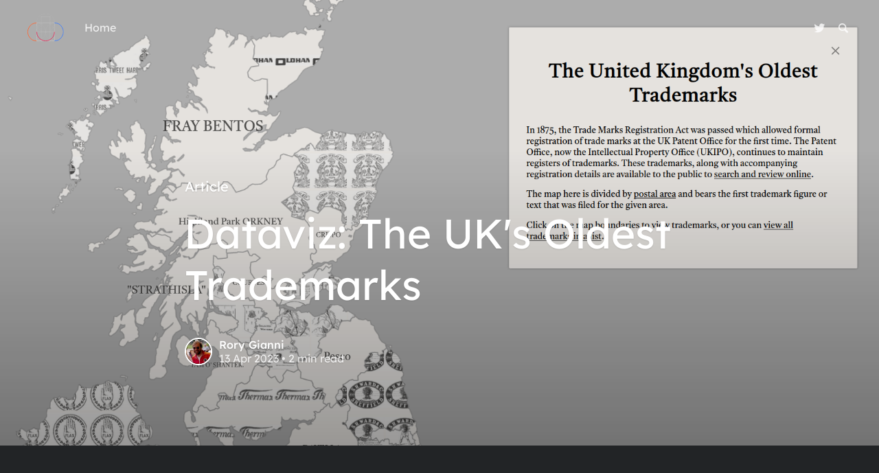

--- FILE ---
content_type: text/html; charset=utf-8
request_url: https://creatingwithdata.com/dataviz-the-uks-oldest-trademarks/
body_size: 6730
content:
<!DOCTYPE html>
<html lang="en">
<head>

	<meta charset="utf-8" />
	<meta http-equiv="X-UA-Compatible" content="IE=edge,chrome=1" />

	<title>Dataviz: The UK&#x27;s Oldest Trademarks</title>
	<meta name="HandheldFriendly" content="True" />
	<meta name="viewport" content="width=device-width, initial-scale=1.0" />

	<link rel="stylesheet" type="text/css" href="/assets/css/style.css?v=83d9b19593" />

	<script>
			var siteUrl = 'https://creatingwithdata.com';
	</script>

	<script>
			var localTheme = localStorage.getItem('attila_theme');
			switch (localTheme) {
					case 'dark':
							document.documentElement.classList.add('theme-dark');
							break;
					case 'light':
							document.documentElement.classList.add('theme-light');
							break;
					default:
							break;
			}
	</script>



			<style>
				.theme-dark:root {
				  --ghost-accent-color: #ff6633;
				}
				@media (prefers-color-scheme: dark) {
				  html:not(.theme-light):root {
				    --ghost-accent-color: #ff6633;
				  }
				}
			</style>

	<link rel="icon" href="https://creatingwithdata.com/content/images/size/w256h256/2023/05/icon-1.png" type="image/png" />
    <link rel="canonical" href="https://creatingwithdata.com/dataviz-the-uks-oldest-trademarks/" />
    <meta name="referrer" content="no-referrer-when-downgrade" />
    
    <meta property="og:site_name" content="Creating with Data" />
    <meta property="og:type" content="article" />
    <meta property="og:title" content="Dataviz: The UK&#x27;s Oldest Trademarks" />
    <meta property="og:description" content="A map showing the oldest trademark for each postcode area in the UK . This data comes from the IPO which maintains a register of all the trademarks since the system started back in 1876.

I&#x27;m currently in the process of recording two screen-casts on creating this data-viz. If you&#x27;d like" />
    <meta property="og:url" content="https://creatingwithdata.com/dataviz-the-uks-oldest-trademarks/" />
    <meta property="og:image" content="https://creatingwithdata.com/content/images/2023/04/trademarks-screenshot.png" />
    <meta property="article:published_time" content="2023-04-13T16:23:27.000Z" />
    <meta property="article:modified_time" content="2023-04-13T16:28:03.000Z" />
    <meta name="twitter:card" content="summary_large_image" />
    <meta name="twitter:title" content="Dataviz: The UK&#x27;s Oldest Trademarks" />
    <meta name="twitter:description" content="A map showing the oldest trademark for each postcode area in the UK . This data comes from the IPO which maintains a register of all the trademarks since the system started back in 1876.

I&#x27;m currently in the process of recording two screen-casts on creating this data-viz. If you&#x27;d like" />
    <meta name="twitter:url" content="https://creatingwithdata.com/dataviz-the-uks-oldest-trademarks/" />
    <meta name="twitter:image" content="https://creatingwithdata.com/content/images/2023/04/trademarks-screenshot.png" />
    <meta name="twitter:label1" content="Written by" />
    <meta name="twitter:data1" content="Rory Gianni" />
    <meta name="twitter:site" content="@digitalWestie" />
    <meta property="og:image:width" content="1744" />
    <meta property="og:image:height" content="907" />
    
    <script type="application/ld+json">
{
    "@context": "https://schema.org",
    "@type": "Article",
    "publisher": {
        "@type": "Organization",
        "name": "Creating with Data",
        "url": "https://creatingwithdata.com/",
        "logo": {
            "@type": "ImageObject",
            "url": "https://creatingwithdata.com/content/images/2023/05/logo-light-2.svg"
        }
    },
    "author": {
        "@type": "Person",
        "name": "Rory Gianni",
        "image": {
            "@type": "ImageObject",
            "url": "https://creatingwithdata.com/content/images/2023/07/asromapic.png",
            "width": 301,
            "height": 299
        },
        "url": "https://creatingwithdata.com/author/rory/",
        "sameAs": []
    },
    "headline": "Dataviz: The UK&#x27;s Oldest Trademarks",
    "url": "https://creatingwithdata.com/dataviz-the-uks-oldest-trademarks/",
    "datePublished": "2023-04-13T16:23:27.000Z",
    "dateModified": "2023-04-13T16:28:03.000Z",
    "image": {
        "@type": "ImageObject",
        "url": "https://creatingwithdata.com/content/images/2023/04/trademarks-screenshot.png",
        "width": 1744,
        "height": 907
    },
    "description": "A map showing the oldest trademark for each postcode area in the UK . This data comes from the IPO which maintains a register of all the trademarks since the system started back in 1876.\n\nI&#x27;m currently in the process of recording two screen-casts on creating this data-viz. If you&#x27;d like to follow along and see how to re-create this (or a similar) map thne check back for links which I&#x27;ll post here. In the meantime, here&#x27;s a little overview of the steps I took in creating the map.\n\nData gathering\n",
    "mainEntityOfPage": {
        "@type": "WebPage",
        "@id": "https://creatingwithdata.com/"
    }
}
    </script>

    <meta name="generator" content="Ghost 5.2" />
    <link rel="alternate" type="application/rss+xml" title="Creating with Data" href="https://creatingwithdata.com/rss/" />
    <script defer src="https://unpkg.com/@tryghost/portal@~2.2.0/umd/portal.min.js" data-ghost="https://creatingwithdata.com/" data-key="52bd78b1059e7e08b62c52bae6" data-api="https://creatingwithdata.com/ghost/api/content/" crossorigin="anonymous"></script><style id="gh-members-styles">.gh-post-upgrade-cta-content,
.gh-post-upgrade-cta {
    display: flex;
    flex-direction: column;
    align-items: center;
    font-family: -apple-system, BlinkMacSystemFont, 'Segoe UI', Roboto, Oxygen, Ubuntu, Cantarell, 'Open Sans', 'Helvetica Neue', sans-serif;
    text-align: center;
    width: 100%;
    color: #ffffff;
    font-size: 16px;
}

.gh-post-upgrade-cta-content {
    border-radius: 8px;
    padding: 40px 4vw;
}

.gh-post-upgrade-cta h2 {
    color: #ffffff;
    font-size: 28px;
    letter-spacing: -0.2px;
    margin: 0;
    padding: 0;
}

.gh-post-upgrade-cta p {
    margin: 20px 0 0;
    padding: 0;
}

.gh-post-upgrade-cta small {
    font-size: 16px;
    letter-spacing: -0.2px;
}

.gh-post-upgrade-cta a {
    color: #ffffff;
    cursor: pointer;
    font-weight: 500;
    box-shadow: none;
    text-decoration: underline;
}

.gh-post-upgrade-cta a:hover {
    color: #ffffff;
    opacity: 0.8;
    box-shadow: none;
    text-decoration: underline;
}

.gh-post-upgrade-cta a.gh-btn {
    display: block;
    background: #ffffff;
    text-decoration: none;
    margin: 28px 0 0;
    padding: 8px 18px;
    border-radius: 4px;
    font-size: 16px;
    font-weight: 600;
}

.gh-post-upgrade-cta a.gh-btn:hover {
    opacity: 0.92;
}</style>
    <script defer src="/public/cards.min.js?v=83d9b19593"></script>
    <link rel="stylesheet" type="text/css" href="/public/cards.min.css?v=83d9b19593">
    <style>
    h1.post-title {  z-index: 11; }
    .blog-cover img {
        opacity: 0.9;
    }
    nav li.nav-book-d3-tutoring { display: none;  } 
</style><style>:root {--ghost-accent-color: #fc6634;}</style>
</head>

<body class="post-template">

	<div class="nav-header">
		<nav class="nav-wrapper" aria-label="Main">
				<span class="logo">
					<a href="https://creatingwithdata.com" title="Home"><img src="https://creatingwithdata.com/content/images/2023/05/logo-light-2.svg" alt="Logo" /></a>
				</span>
				<ul>
		<li class="nav-home"><a href="https://creatingwithdata.com/"><span>Home</span></a></li>
</ul>

				<ul class="nav-meta">
  <li class="nav-twitter">
    <a aria-label="Twitter" href="https://twitter.com/digitalWestie" title="@digitalWestie" target="_blank">
      <i class="icon icon-twitter" aria-hidden="true"></i>
      <span>@digitalWestie</span>
    </a>
  </li>
  <li class="nav-search">
    <a title="Search" data-ghost-search>
      <i class="icon icon-search" aria-hidden="true"></i>
      <span>Search</span>
    </a>
  </li>
</ul>
		</nav>

		<div class="nav-wrapper-control">
			<div class="inner">
				<a class="nav-menu" role="button"><i class="icon icon-menu" aria-hidden="true"></i>Menu</a>
				<a class="nav-search" title="Search" role="button" data-ghost-search><i class="icon icon-search" aria-hidden="true"></i></a>
			</div>
		</div>
	</div>
	<div class="nav-close" role="button" aria-label="Close"></div>

	<section class="page-wrapper">

		

<div class="progress-container">
	<span class="progress-bar"></span>
</div>

<header class="post-header  has-cover ">
	<div class="inner">
		<span class="post-info">
			<span class="post-type">Article</span>
		</span>
		<h1 class="post-title">Dataviz: The UK&#x27;s Oldest Trademarks</h1>
		<div class="post-meta">
			<div class="post-meta-avatars">
					<figure class="post-meta-avatar avatar">
						<a href="/author/rory/" class="author-avatar">
								<img class="author-profile-image" src="/content/images/2023/07/asromapic.png" alt="Rory Gianni" />
						</a>
					</figure>
			</div>
			<h4 class="post-meta-author"><a href="/author/rory/">Rory Gianni</a></h4>
			<time datetime="13-04-2023">13 Apr 2023</time> &bull; 2 min read
		</div>
		<div class="post-cover cover">
			<img
			srcset="/content/images/size/w320/2023/04/trademarks-screenshot.png 320w,
              /content/images/size/w640/2023/04/trademarks-screenshot.png 640w,
              /content/images/size/w960/2023/04/trademarks-screenshot.png 960w,
              /content/images/size/w1920/2023/04/trademarks-screenshot.png 1920w"
      src="/content/images/size/w1920/2023/04/trademarks-screenshot.png"
			alt="Dataviz: The UK&#x27;s Oldest Trademarks" />
		</div>
	</div>
</header>

<main class="content" role="main">
	<article class="post">
		<div class="inner">

			<section class="post-content">
				<p><a href="https://creating-with-data.glitch.me/trademarks/">A map showing the oldest trademark</a> for each <a href="https://en.wikipedia.org/wiki/List_of_postcode_areas_in_the_United_Kingdom">postcode area</a> in the UK . This data comes from the IPO which maintains a register of all the trademarks since the system started back in 1876. <br><br>I'm currently in the process of recording two screen-casts on creating this data-viz. If you'd like to follow along and see how to re-create this (or a similar) map thne check back for links which I'll post here. In the meantime, here's a little overview of the steps I took in creating the map. </p><p><strong>Data gathering</strong></p><p>The trademark data comes in the form of 1m+ row csv file. Exploring it in a spreadsheet program like Excel was a bit impractical so I decided to import it into an SQLite database. Once the Python import script was figured out, <a href="https://sqlitebrowser.org/">SQLiteBrowser</a> made it easy to navigate and run SQL queries to extract what I was after. </p><figure class="kg-card kg-image-card"><img src="https://creatingwithdata.com/content/images/2023/04/image-2.png" class="kg-image" alt loading="lazy" width="1317" height="719" srcset="https://creatingwithdata.com/content/images/size/w600/2023/04/image-2.png 600w, https://creatingwithdata.com/content/images/size/w1000/2023/04/image-2.png 1000w, https://creatingwithdata.com/content/images/2023/04/image-2.png 1317w" sizes="(min-width: 720px) 720px"></figure><p><strong><br>Painting and labelling boundaries with &lt;pattern&gt;</strong><br><br>After reducing to the 120 or so trademarks for each postal code area, I downloaded the accompanying trademark images from the IPO site. The map is in the SVG format, with each boundary a path element. Path elements don't use the CSS 'background-image' property, you have to define a <a href="https://developer.mozilla.org/en-US/docs/Web/SVG/Element/path">&lt;pattern&gt; element</a> and reference it in the path's fill attribute. This is why the trademark imagery appears repated rather than a single image. In the code, I've tweaked the properties of these patterns so that they scale to the size of the area more or less. To make it look a lot nicer you'd need to do this by hand, but it took me long enough to figure out the right scaling formula.  <br><br>Some trademarks are just text, so likewise text elements were scaled and centred over their boundaries. It took much tweaking and the help of a little rotation to avoid labels spilling across other boundaries whilst remaining readable. For some boundaries, (e.g. the London areas), no amount of tweaking was really going to help. They are just too small in relation to the rest of the map. I could've added a cutaway map in a box, but opted to work on a zoom function. </p><p><strong>Zoom and scrolling behaviour</strong></p><p>When I opened the map on my mobile, it looked worse than expected. Not just the scale but it was off centre too. I needed to re-formulate the projection to adjust for the size and aspect ratio of the device.  To make matters worse, the zoom function was making it difficult to interact with. <br><br>For quite a while I tried to make it work for both platforms until I discovered that the mobile browser's standard zoom functionality works completely fine on its own. The end result was to disable the zoom behaviour for mobile if they were already zoomed in. <br><br>The key to this was in the <a href="https://developer.mozilla.org/en-US/docs/Web/API/VisualViewport/scale">VisualViewport API</a>. Crucially, the <a href="https://developer.mozilla.org/en-US/docs/Web/API/VisualViewport/scale">scale property</a> which can tell you whether the user has used a pinch interaction to zoom in. If you use a standard mouse scroll or CTRL+ to zoom in, visualViewport.scale will still equal 1 whereas it will increase for a pinch. </p><figure class="kg-card kg-video-card"><div class="kg-video-container"><video src="https://creatingwithdata.com/content/media/2023/04/Screencast-from-13-04-23-17-09-16.webm" poster="https://img.spacergif.org/v1/1228x741/0a/spacer.png" width="1228" height="741" playsinline preload="metadata" style="background: transparent url('https://creatingwithdata.com/content/images/2023/04/media-thumbnail-ember505.jpg') 50% 50% / cover no-repeat;" /></video><div class="kg-video-overlay"><button class="kg-video-large-play-icon"><svg xmlns="http://www.w3.org/2000/svg" viewBox="0 0 24 24"><path d="M23.14 10.608 2.253.164A1.559 1.559 0 0 0 0 1.557v20.887a1.558 1.558 0 0 0 2.253 1.392L23.14 13.393a1.557 1.557 0 0 0 0-2.785Z"/></svg></button></div><div class="kg-video-player-container"><div class="kg-video-player"><button class="kg-video-play-icon"><svg xmlns="http://www.w3.org/2000/svg" viewBox="0 0 24 24"><path d="M23.14 10.608 2.253.164A1.559 1.559 0 0 0 0 1.557v20.887a1.558 1.558 0 0 0 2.253 1.392L23.14 13.393a1.557 1.557 0 0 0 0-2.785Z"/></svg></button><button class="kg-video-pause-icon kg-video-hide"><svg xmlns="http://www.w3.org/2000/svg" viewBox="0 0 24 24"><rect x="3" y="1" width="7" height="22" rx="1.5" ry="1.5"/><rect x="14" y="1" width="7" height="22" rx="1.5" ry="1.5"/></svg></button><span class="kg-video-current-time">0:00</span><div class="kg-video-time">/<span class="kg-video-duration"></span></div><input type="range" class="kg-video-seek-slider" max="100" value="0"><button class="kg-video-playback-rate">1&#215;</button><button class="kg-video-unmute-icon"><svg xmlns="http://www.w3.org/2000/svg" viewBox="0 0 24 24"><path d="M15.189 2.021a9.728 9.728 0 0 0-7.924 4.85.249.249 0 0 1-.221.133H5.25a3 3 0 0 0-3 3v2a3 3 0 0 0 3 3h1.794a.249.249 0 0 1 .221.133 9.73 9.73 0 0 0 7.924 4.85h.06a1 1 0 0 0 1-1V3.02a1 1 0 0 0-1.06-.998Z"/></svg></button><button class="kg-video-mute-icon kg-video-hide"><svg xmlns="http://www.w3.org/2000/svg" viewBox="0 0 24 24"><path d="M16.177 4.3a.248.248 0 0 0 .073-.176v-1.1a1 1 0 0 0-1.061-1 9.728 9.728 0 0 0-7.924 4.85.249.249 0 0 1-.221.133H5.25a3 3 0 0 0-3 3v2a3 3 0 0 0 3 3h.114a.251.251 0 0 0 .177-.073ZM23.707 1.706A1 1 0 0 0 22.293.292l-22 22a1 1 0 0 0 0 1.414l.009.009a1 1 0 0 0 1.405-.009l6.63-6.631A.251.251 0 0 1 8.515 17a.245.245 0 0 1 .177.075 10.081 10.081 0 0 0 6.5 2.92 1 1 0 0 0 1.061-1V9.266a.247.247 0 0 1 .073-.176Z"/></svg></button><input type="range" class="kg-video-volume-slider" max="100" value="100"></div></div></div></figure><p> </p>
			</section>

			<section class="post-footer">

				<div class="post-share">
					<span class="post-info-label">Share</span>
					<a title="Twitter" aria-label="Twitter" class="twitter" href="https://twitter.com/share?text=Dataviz: The UK&#x27;s Oldest Trademarks&url=https://creatingwithdata.com/dataviz-the-uks-oldest-trademarks/" onclick="window.open(this.href, 'twitter-share', 'width=550,height=235');return false;">
						<i class="icon icon-twitter" aria-hidden="true"></i>
					</a>
					<a title="Facebook" aria-label="Facebook" class="facebook" href="https://www.facebook.com/sharer/sharer.php?u=https://creatingwithdata.com/dataviz-the-uks-oldest-trademarks/" onclick="window.open(this.href, 'facebook-share','width=580,height=296');return false;">
						<i class="icon icon-facebook" aria-hidden="true"></i>
					</a>
					<a title="LinkedIn" aria-label="LinkedIn" class="linkedin" href="https://www.linkedin.com/shareArticle?mini=true&amp;url=https://creatingwithdata.com/dataviz-the-uks-oldest-trademarks//&amp;title=Dataviz: The UK&#x27;s Oldest Trademarks" onclick="window.open(this.href, 'linkedin-share', 'width=930,height=720');return false;">
						<i class="icon icon-linkedin" aria-hidden="true"></i>
					</a>
					<a title="Email" aria-label="Email" class="email" href="mailto:?subject=Dataviz: The UK&#x27;s Oldest Trademarks&amp;body=https://creatingwithdata.com/dataviz-the-uks-oldest-trademarks/">
						<i class="icon icon-mail" aria-hidden="true"></i>
					</a>
				</div>


			</section>


			<section class="post-comments">
				<a id="show-disqus" class="post-comments-activate">Show Comments</a>
			   <div id="disqus_thread"></div>
			</section>


			<aside class="post-nav">

					<a class="post-nav-next" href="/mapping-the-uks-oldest-trademarks-part-1-preparing-data-with-sqlite-and-python/">
						<section class="post-nav-teaser">
							<i class="icon icon-arrow-left" aria-label="Next post"></i>
							<h2 class="post-nav-title">Mapping the UK&#x27;s oldest trademarks, part 1.</h2>
							<p class="post-nav-excerpt">The first of two parts, this video covers the data-gathering/prep side&hellip;</p>
							<p class="post-nav-meta"><time datetime="19-04-2023">19 Apr 2023</time></p>
						</section>
					</a>

					<a class="post-nav-prev" href="/exploring-data-from-companies-house/">
						<section class="post-nav-teaser">
							<i class="icon icon-arrow-right" aria-label="Previous post"></i>
							<h2 class="post-nav-title">Exploring data from Companies House</h2>
							<p class="post-nav-excerpt">This video is an introduction to getting data from Companies House. It&hellip;</p>
							<p class="post-nav-meta"><time datetime="07-04-2023">07 Apr 2023</time></p>
						</section>
					</a>
				<div class="clear"></div>
			</aside>

		</div>
	</article>
</main>




		<div class="nav-footer">
			<nav class="nav-wrapper" aria-label="Footer">
				<span class="nav-copy">Creating with Data &copy; 2026  <a class="nav-rss" title="RSS" href="https://creatingwithdata.com/rss/" target="_blank"><i class="icon icon-rss" aria-hidden="true"></i></a></span>
				<ul>
		<li class="nav-sign-up"><a href="#/portal/"><span>Sign up</span></a></li>
		<li class="nav-about"><a href="https://creatingwithdata.com/about/"><span>About</span></a></li>
</ul>

				<span class="nav-credits">Published with <a href="https://ghost.org">Ghost</a> &bull; Theme <a href="https://github.com/zutrinken/attila">Attila</a> &bull; <a class="menu-item js-theme" href="#" data-system="System theme" data-dark="Dark theme" data-light="Light theme"><span class="theme-icon"></span><span class="theme-text">System theme</span> </a> </span>
			</nav>
		</div>

	</section>

	<script type="text/javascript" src="/assets/js/script.js?v=83d9b19593"></script>

	<script>
  $(document).ready(function () {
		var viewport = $(window);
		var post = $('.post-content');
		// Responsive videos with fitVids
    post.fitVids();
		// Format code blocks and add line numbers
		function codestyling() {
	    $('pre code').each(function(i, e) {
				// Code highlight
	      hljs.highlightBlock(e);
	      // No lines for plain text blocks
	      if (!$(this).hasClass('language-text')) {
	        var code = $(this);
					// Calculate amount of lines
	        var lines = code.html().split(/\n(?!$)/g).length;
	        var numbers = [];
	        if (lines > 1) {
	          lines++;
	        }
	        for (i = 1; i < lines; i++) {
	          numbers += '<span class="line" aria-hidden="true">' + i + '</span>';
	        }
	        code.parent().append('<div class="lines">' + numbers + '</div>');
	      }
	    });
	  }
	  codestyling();
		// Reading progress bar on window top
	  function readingProgress() {
			var postBottom = post.offset().top + post.height();
			var viewportHeight = viewport.height();
      var progress = 100 - (((postBottom - (viewport.scrollTop() + viewportHeight) + viewportHeight / 3) / (postBottom - viewportHeight + viewportHeight / 3)) * 100);
      $('.progress-bar').css('width', progress + '%');
      (progress > 100) ? $('.progress-container').addClass('complete'): $('.progress-container').removeClass('complete');
	  }
	  readingProgress();
		// Trigger reading progress
	  viewport.on({
	    'scroll': function() {
	      readingProgress();
	    },
	    'resize': function() {
	      readingProgress();
	    },
	    'orientationchange': function() {
	      readingProgress();
	    }
	  });

  });
</script>


	<script defer data-domain="creatingwithdata.com" src="https://plausible.io/js/script.js"></script>

</body>
</html>


--- FILE ---
content_type: text/css; charset=UTF-8
request_url: https://creatingwithdata.com/assets/css/style.css?v=83d9b19593
body_size: 8279
content:
/*! normalize.css v3.0.1 | MIT License | git.io/normalize */html{  font-family:sans-serif;-ms-text-size-adjust:100%;-webkit-text-size-adjust:100%}body{  margin:0}article,aside,details,figcaption,figure,footer,header,hgroup,main,nav,section,summary{  display:block}audio,canvas,progress,video{  display:inline-block;vertical-align:baseline}audio:not([controls]){  display:none;height:0}[hidden],template{  display:none}a{  background:0 0}a:active,a:hover{  outline:0}abbr[title]{  border-bottom:1px dotted}b,strong{  font-weight:700}dfn{  font-style:italic}h1{  font-size:2em;margin:.67em 0}mark{  background:#ff0;color:#000}small{  font-size:80%}sub,sup{  font-size:75%;line-height:0;position:relative;vertical-align:baseline}sup{  top:-.5em}sub{  bottom:-.25em}img{  border:0}svg:not(:root){  overflow:hidden}figure{  margin:1em 40px}hr{  -moz-box-sizing:content-box;box-sizing:content-box;height:0}pre{  overflow:auto}code,kbd,pre,samp{  font-family:monospace,monospace;font-size:1em}button,input,optgroup,select,textarea{  color:inherit;font:inherit;margin:0}button{  overflow:visible}button,select{  text-transform:none}button,html input[type=button],input[type=reset],input[type=submit]{  -webkit-appearance:button;cursor:pointer}button[disabled],html input[disabled]{  cursor:default}button::-moz-focus-inner,input::-moz-focus-inner{  border:0;padding:0}input{  line-height:normal}input[type=checkbox],input[type=radio]{  box-sizing:border-box;padding:0}input[type=number]::-webkit-inner-spin-button,input[type=number]::-webkit-outer-spin-button{  height:auto}input[type=search]{  -webkit-appearance:textfield;-moz-box-sizing:content-box;-webkit-box-sizing:content-box;box-sizing:content-box}input[type=search]::-webkit-search-cancel-button,input[type=search]::-webkit-search-decoration{  -webkit-appearance:none}fieldset{  border:1px solid silver;margin:0 2px;padding:.35em .625em .75em}legend{  border:0;padding:0}textarea{  overflow:auto}optgroup{  font-weight:700}table{  border-collapse:collapse;border-spacing:0}td,th{  padding:0}:root{  --color-background-main: #222426;--color-background-secondary: #1D1F20;--color-background-contrast: #3B3D40;--color-background-overlay: rgba(9,10,13,0.9);--color-content-lead: #FFF;--color-content-main: #E1E3E6;--color-content-secondary: #909499;--red: #d42327;--yellow: #ffbf3e;--blue: #3D7EFF}.theme-dark:root{  --color-background-main: #222426;--color-background-secondary: #1D1F20;--color-background-contrast: #3B3D40;--color-background-overlay: rgba(9,10,13,0.9);--color-content-lead: #FFF;--color-content-main: #E1E3E6;--color-content-secondary: #909499}@media (prefers-color-scheme: dark){  html:not(.theme-light):root{  --color-background-main: #222426;--color-background-secondary: #1D1F20;--color-background-contrast: #3B3D40;--color-background-overlay: rgba(9,10,13,0.9);--color-content-lead: #FFF;--color-content-main: #E1E3E6;--color-content-secondary: #909499}}@font-face{  font-family:'icon';src:url("../font/icon.eot?89549845");src:url("../font/icon.eot?89549845#iefix") format("embedded-opentype"),url("../font/icon.woff2?89549845") format("woff2"),url("../font/icon.woff?89549845") format("woff"),url("../font/icon.ttf?89549845") format("truetype"),url("../font/icon.svg?89549845#icon") format("svg");font-weight:normal;font-style:normal}[class^="icon-"]:before,[class*=" icon-"]:before{  font-family:"icon";font-style:normal;font-weight:normal;speak:none;display:inline-block;text-decoration:inherit;width:1em;margin-right:0.2em;text-align:center;font-variant:normal;text-transform:none;line-height:1em;margin-left:0.2em;-webkit-font-smoothing:antialiased;-moz-osx-font-smoothing:grayscale}.icon-star:before{  content:'\e800'}.icon-mail:before{  content:'\e801'}.icon-globe:before{  content:'\e802'}.icon-arrow-left:before{  content:'\e803'}.icon-arrow-right:before{  content:'\e804'}.icon-search:before{  content:'\e805'}.icon-rss:before{  content:'\e807'}.icon-twitter:before{  content:'\f099'}.icon-facebook:before{  content:'\f09a'}.icon-menu:before{  content:'\f0c9'}.icon-linkedin:before{  content:'\f0e1'}@font-face{  font-family:'Lexend Deca';font-style:lighter;font-weight:300;src:url("/assets/font/LexendDeca-Light.ttf") format("truetype")}@font-face{  font-family:'Lexend Deca';font-style:normal;font-weight:400;src:url("/assets/font/LexendDeca-Regular.ttf") format("truetype")}@font-face{  font-family:'Lexend Deca';font-weight:500;src:url("/assets/font/LexendDeca-Medium.ttf") format("truetype")}@font-face{  font-family:'Lexend Deca';font-style:bold;font-weight:600;src:url("/assets/font/LexendDeca-SemiBold.ttf") format("truetype")}@font-face{  font-family:'Lexend Deca';font-weight:700;src:url("/assets/font/LexendDeca-Bold.ttf") format("truetype")}@font-face{  font-family:'Lexend Deca';font-weight:800;src:url("/assets/font/LexendDeca-ExtraBold.ttf") format("truetype")}@font-face{  font-family:'Fira Sans';font-style:normal;font-weight:400;src:url("../font/fira-sans-v8-latin-regular.eot");src:local("Fira Sans Regular"),local("FiraSans-Regular"),url("../font/fira-sans-v8-latin-regular.eot?#iefix") format("embedded-opentype"),url("../font/fira-sans-v8-latin-regular.woff2") format("woff2"),url("../font/fira-sans-v8-latin-regular.woff") format("woff"),url("../font/fira-sans-v8-latin-regular.ttf") format("truetype"),url("../font/fira-sans-v8-latin-regular.svg#FiraSans") format("svg")}@font-face{  font-family:'Fira Sans';font-style:normal;font-weight:500;src:url("../font/fira-sans-v8-latin-500.eot");src:local("Fira Sans Medium"),local("FiraSans-Medium"),url("../font/fira-sans-v8-latin-500.eot?#iefix") format("embedded-opentype"),url("../font/fira-sans-v8-latin-500.woff2") format("woff2"),url("../font/fira-sans-v8-latin-500.woff") format("woff"),url("../font/fira-sans-v8-latin-500.ttf") format("truetype"),url("../font/fira-sans-v8-latin-500.svg#FiraSans") format("svg")}@font-face{  font-family:'Fira Sans';font-style:normal;font-weight:700;src:url("../font/fira-sans-v8-latin-700.eot");src:local("Fira Sans Bold"),local("FiraSans-Bold"),url("../font/fira-sans-v8-latin-700.eot?#iefix") format("embedded-opentype"),url("../font/fira-sans-v8-latin-700.woff2") format("woff2"),url("../font/fira-sans-v8-latin-700.woff") format("woff"),url("../font/fira-sans-v8-latin-700.ttf") format("truetype"),url("../font/fira-sans-v8-latin-700.svg#FiraSans") format("svg")}.hljs{  display:block;color:#66645c;-webkit-text-size-adjust:none}@media (prefers-color-scheme: dark){  .hljs{  color:#C7C6BC}}.hljs-comment,.diff .hljs-header,.hljs-javadoc{  color:#998;font-style:italic}@media (prefers-color-scheme: dark){  .hljs-comment,.diff .hljs-header,.hljs-javadoc{  color:#65655F}}.hljs-keyword,.css .rule .hljs-keyword,.hljs-winutils,.nginx .hljs-title,.hljs-subst,.hljs-request,.hljs-status{  color:#333;font-weight:bold}@media (prefers-color-scheme: dark){  .hljs-keyword,.css .rule .hljs-keyword,.hljs-winutils,.nginx .hljs-title,.hljs-subst,.hljs-request,.hljs-status{  color:#BBB}}.hljs-number,.hljs-hexcolor,.ruby .hljs-constant{  color:#008080}@media (prefers-color-scheme: dark){  .hljs-number,.hljs-hexcolor,.ruby .hljs-constant{  color:#25B7B7}}.hljs-string,.hljs-tag .hljs-value,.hljs-phpdoc,.hljs-dartdoc,.tex .hljs-formula{  color:#D14}@media (prefers-color-scheme: dark){  .hljs-string,.hljs-tag .hljs-value,.hljs-phpdoc,.hljs-dartdoc,.tex .hljs-formula{  color:#EC2F5E}}.hljs-title,.hljs-id,.scss .hljs-preprocessor{  color:#900;font-weight:bold}@media (prefers-color-scheme: dark){  .hljs-title,.hljs-id,.scss .hljs-preprocessor{  color:#E42A2A}}.hljs-list .hljs-keyword,.hljs-subst{  font-weight:normal}.hljs-class .hljs-title,.hljs-type,.vhdl .hljs-literal,.tex .hljs-command{  color:#458;font-weight:bold}@media (prefers-color-scheme: dark){  .hljs-class .hljs-title,.hljs-type,.vhdl .hljs-literal,.tex .hljs-command{  color:#647ECC}}.hljs-tag,.hljs-tag .hljs-title,.hljs-rule .hljs-property,.django .hljs-tag .hljs-keyword{  color:#000080;font-weight:normal}@media (prefers-color-scheme: dark){  .hljs-tag,.hljs-tag .hljs-title,.hljs-rule .hljs-property,.django .hljs-tag .hljs-keyword{  color:#536CF3}}.hljs-attribute,.hljs-variable,.lisp .hljs-body,.hljs-name{  color:#008080}@media (prefers-color-scheme: dark){  .hljs-attribute,.hljs-variable,.lisp .hljs-body,.hljs-name{  color:#25B7B7}}.hljs-regexp{  color:#009926}@media (prefers-color-scheme: dark){  .hljs-regexp{  color:#61D27C}}.hljs-symbol,.ruby .hljs-symbol .hljs-string,.lisp .hljs-keyword,.clojure .hljs-keyword,.scheme .hljs-keyword,.tex .hljs-special,.hljs-prompt{  color:#990073}.hljs-built_in{  color:#0086B3}@media (prefers-color-scheme: dark){  .hljs-built_in{  color:#3CB1D8}}.hljs-preprocessor,.hljs-pragma,.hljs-pi,.hljs-doctype,.hljs-shebang,.hljs-cdata{  color:#999;font-weight:bold}@media (prefers-color-scheme: dark){  .hljs-preprocessor,.hljs-pragma,.hljs-pi,.hljs-doctype,.hljs-shebang,.hljs-cdata{  color:#666}}.hljs-deletion{  background:#fdd}.hljs-addition{  background:#dfd}.diff .hljs-change{  background:#0086B3}.hljs-chunk{  color:#aaa}:root{  --font-primary: 'Lexend Deca', sans-serif;--font-secondary: 'Fira Sans', Helvetica, sans-serif}html{  font-size:62.5%;overflow-x:hidden}.menu-active body,html.menu-active{  overflow-y:hidden}body{  font-family:var(--font-primary);font-size:1em;line-height:1.75em;font-weight:400;color:var(--color-content-main);text-rendering:optimizeLegibility;-webkit-font-smoothing:antialiased;-moz-osx-font-smoothing:grayscale;overflow-x:hidden;background:var(--color-background-main)}button,input,select,textarea{  transition:all ease-out 0.2s}.post-content{  font-size:1.75em;line-height:2em}.post-content a:not([class]){  color:inherit;text-decoration:none;font-weight:400;box-shadow:inset 0 -2px 0 var(--ghost-accent-color);transition:all ease-out 0.1s}.post-content a:not([class]):focus,.post-content a:not([class]):hover{  box-shadow:inset 0 -3px 0 var(--ghost-accent-color)}.post-content h1,.post-content h2,.post-content h3,.post-content h4,.post-content h5,.post-content h6{  line-height:1.25em;margin:0 0 4rem;text-rendering:optimizeLegibility;color:var(--color-content-lead)}.post-content h1{  font-size:4rem;text-indent:-1px}.post-content h2{  font-size:3rem;text-indent:-1px}.post-content h3{  font-size:2.4rem}.post-content h4{  font-size:2rem}.post-content h5,.post-content h6{  font-size:2rem;font-weight:500}.post-content h1 a,.post-content h2 a,.post-content h3 a,.post-content h4 a,.post-content h5 a,.post-content h6 a{  font-weight:inherit}.post-content p{  font-family:var(--font-secondary);margin:0 0 4rem}.post-content ol,.post-content ul{  font-family:var(--font-secondary);margin:0 0 4rem;padding-left:2em;box-sizing:border-box}.post-content ol{  list-style-type:none;counter-reset:item}.post-content li{  position:relative}.post-content li::marker{  color:transparent}.post-content ol>li:before,.post-content ul>li:before{  position:absolute;width:1.5em;margin-left:-2em;font-size:1em;font-weight:500;line-height:2em;text-align:right;color:var(--ghost-accent-color);font-family:var(--font-primary)}.post-content ul>li:before{  margin-top:-1px;content:'—' !important}.post-content ol>li:before{  content:counter(item) ". " !important;counter-increment:item}.post-content ol ol,.post-content ol ul,.post-content ul ol,.post-content ul ul{  padding-left:30px;margin:15px 0}.post-content hr{  display:block;height:1px;margin:0 0 4rem;padding:0;background:var(--color-background-contrast);border:0}.post-content blockquote{  font-family:var(--font-secondary);margin:0 0 4rem;padding:0.25em 1em;-moz-box-sizing:border-box;box-sizing:border-box;border-left:0.25em solid var(--ghost-accent-color);font-style:italic;font-weight:400}.post-content blockquote *{  margin:0 0 1em;font-family:inherit;color:inherit}.post-content blockquote *:first-child{  margin-top:0}.post-content blockquote *:last-child{  margin-bottom:0}.post-content em,.post-content i{  font-style:italic}.post-content b,.post-content strong{  font-weight:600;color:var(--color-content-lead)}.post-content small{  font-size:0.9em}.post-content dl{  font-family:var(--font-secondary);margin:0 0 4rem;padding-left:30px}.post-content dl dt{  font-weight:500;font-size:0.75em;line-height:1.25em;font-weight:600;margin-bottom:0.33334em;font-family:var(--font-primary)}.post-content dl dt:before{  content:'';position:absolute;width:1em;height:2px;margin-left:-30px;margin-top:0.5em;background:var(--ghost-accent-color)}.post-content dl dd{  margin-left:0;margin-bottom:1em}.post-content mark{  background-color:#FFC336}.post-content code,.post-content tt{  position:relative;margin:0 1px;padding:4px 8px;font-family:monospace, sans-serif;font-size:0.75em;background:var(--color-background-secondary);border:1px solid var(--color-background-contrast);top:-2px;white-space:pre-wrap}.post-content pre{  position:relative;margin:0 0 4rem;padding:1em;overflow:hidden;font-family:monospace, sans-serif;white-space:pre;background:var(--color-background-secondary);border:1px solid var(--color-background-contrast);box-sizing:border-box}.post-content pre .lines{  position:absolute;width:2.66667em;height:100%;left:0;top:0;padding:1.33334em 0;border-right:1px solid var(--color-background-contrast);color:var(--color-content-secondary);font-size:0.75em;line-height:2em;text-align:right;box-sizing:border-box;background:var(--color-background-secondary);user-select:none;-webkit-user-select:none}.post-content pre .lines .line{  display:block;padding-right:0.33334em}.post-content pre code,.post-content pre tt{  display:block;position:static;top:auto;margin:-1.33334em -1.33334em -1.33334em 1.33334em;padding:1.33334em;overflow-x:auto;font-size:0.75em;line-height:2em;white-space:pre;background:transparent;border:none;vertical-align:inherit}.post-content pre code.language-text{  margin-left:-1.33334em}.post-content kbd{  display:inline-block;margin-bottom:0.5em;padding:1px 8px;border:1px solid var(--color-background-contrast);text-shadow:0 1px 0 white;font-size:0.9em;font-weight:bold;background:var(--color-background-secondary);border-radius:4px;box-shadow:0 1px 0 rgba(0,0,0,0.2),0 1px 0 0 white inset}.post-content table{  position:relative;width:100%;max-width:100%;margin:0 0 4rem;border:1px solid var(--color-background-contrast);background:var(--color-background-secondary)}@media (max-width: 640px){  .post-content table{  display:block;border:none;overflow-x:auto;box-shadow:inset 0 0 0 1px var(--color-background-contrast)}}.post-content table td,.post-content table th{  position:relative;padding:1.5rem;font-size:0.75em;line-height:1.33334em;border:1px solid var(--color-background-contrast)}.post-content table th{  text-align:left;font-weight:500;letter-spacing:1px;font-size:0.75em;line-height:1.33334em;color:var(--color-content-secondary)}.post-content img{  display:block;max-width:100%;height:auto;margin:0 0 4rem}.post-content .fluid-width-video-wrapper{  margin:0 0 4rem}.post-content form p{  margin:0 0 2rem}.post-content form fieldset{  border:0;margin:0;padding:0}.post-content label{  display:block;margin-bottom:0.5rem;font-family:var(--font-primary);font-weight:500;color:var(--color-content-main)}.post-content select,.post-content textarea,.post-content input[type="url"],.post-content input[type="tel"],.post-content input[type="text"],.post-content input[type="email"],.post-content input[type="month"],.post-content input[type="number"],.post-content input[type="search"],.post-content input[type="password"]{  width:100%;height:auto;padding:1rem;box-sizing:border-box;transition:all ease-out 0.1s;outline:none;box-shadow:none;-webkit-appearance:normal;appearance:normal;border-radius:0;color:var(--color-content-main);border:1px solid var(--color-content-secondary);background:transparent}.post-content select:hover,.post-content textarea:hover,.post-content input[type="url"]:hover,.post-content input[type="tel"]:hover,.post-content input[type="text"]:hover,.post-content input[type="email"]:hover,.post-content input[type="month"]:hover,.post-content input[type="number"]:hover,.post-content input[type="search"]:hover,.post-content input[type="password"]:hover{  border-color:var(--ghost-accent-color)}.post-content select:focus,.post-content textarea:focus,.post-content input[type="url"]:focus,.post-content input[type="tel"]:focus,.post-content input[type="text"]:focus,.post-content input[type="email"]:focus,.post-content input[type="month"]:focus,.post-content input[type="number"]:focus,.post-content input[type="search"]:focus,.post-content input[type="password"]:focus{  box-shadow:inset 0 0 0 1px var(--ghost-accent-color);border-color:var(--ghost-accent-color)}.post-content input[type="reset"],.post-content input[type="submit"],.post-content input[type="button"],.post-content a.kg-btn,.post-content .button{  display:block;padding:1rem;border:0;border-radius:4rem;box-sizing:border-box;-webkit-appearance:normal;appearance:normal;transition:all ease-out 0.1s;background:var(--ghost-accent-color);font-weight:600;color:white;text-decoration:none;text-align:center;cursor:pointer}.post-content figure figcaption{  position:relative;color:var(--color-content-secondary);max-width:calc(64rem + 8vw);margin:auto;font-size:0.75em;line-height:2em;padding:2rem 0}.post-content figure figcaption:after{  content:'';position:absolute;left:0;bottom:0;width:8rem;height:1px;background:var(--color-background-contrast)}.post-content figure figcaption a{  box-shadow:inset 0 -1px 0 var(--color-background-contrast)}.post-content figure figcaption a:focus,.post-content figure figcaption a:hover{  box-shadow:inset 0 -2px 0 var(--color-background-contrast)}.post-content .kg-card{  margin:0 0 4rem}.post-content .kg-file-card .kg-file-card-container{  padding:2.5rem;background:var(--color-background-secondary);border:1px solid var(--color-background-contrast)}.post-content .kg-file-card .kg-file-card-container .kg-file-card-contents{  margin:0}.post-content .kg-file-card .kg-file-card-container .kg-file-card-contents .kg-file-card-title{  font-size:2rem;line-height:1.25em}.post-content .kg-file-card .kg-file-card-container .kg-file-card-contents .kg-file-card-caption{  margin:0.25rem 0 0;font-size:0.9em;line-height:1.25em;opacity:inherit;color:var(--color-content-secondary)}.post-content .kg-file-card .kg-file-card-container .kg-file-card-contents .kg-file-card-metadata{  margin:1.5rem 0 0}.post-content .kg-file-card .kg-file-card-container .kg-file-card-contents .kg-file-card-metadata .kg-file-card-filename{  display:inline-block;line-height:inherit}.post-content .kg-file-card .kg-file-card-container .kg-file-card-contents .kg-file-card-metadata .kg-file-card-filesize{  display:inline-block;font-size:0.9em;line-height:inherit;opacity:inherit;color:var(--color-content-secondary)}.post-content .kg-image-card{  max-width:none !important}.post-content .kg-image-card.kg-width-wide{  max-width:calc(72rem + 24vw) !important;min-width:100%;width:calc(100vw - 4rem)}.post-content .kg-image-card.kg-width-wide figcaption{  padding-left:6rem;padding-right:6rem}@media only screen and (max-width: 640px){  .post-content .kg-image-card.kg-width-wide figcaption{  padding-left:2rem;padding-right:2rem}}.post-content .kg-image-card.kg-width-wide figcaption:after{  margin-left:6rem}@media only screen and (max-width: 640px){  .post-content .kg-image-card.kg-width-wide figcaption:after{  margin-left:2rem}}.post-content .kg-image-card.kg-width-full{  max-width:none;width:100vw;margin-top:2em}.post-content .kg-image-card.kg-width-full figcaption{  padding-left:8rem;padding-right:8rem}@media only screen and (max-width: 640px){  .post-content .kg-image-card.kg-width-full figcaption{  padding-left:4rem;padding-right:4rem}}.post-content .kg-image-card.kg-width-full figcaption:after{  margin-left:8rem}@media only screen and (max-width: 640px){  .post-content .kg-image-card.kg-width-full figcaption:after{  margin-left:4rem}}.post-content .kg-image-card .kg-image{  margin:0 auto}.post-content .kg-image-card .kg-image-full+figcaption{  margin-bottom:1.33334em}.post-content .kg-gallery-card{  max-width:calc(72rem + 24vw) !important;min-width:100%;width:calc(100vw - 4rem)}.post-content .kg-gallery-card figcaption{  padding-left:6rem;padding-right:6rem}@media only screen and (max-width: 640px){  .post-content .kg-gallery-card figcaption{  padding-left:2rem;padding-right:2rem}}.post-content .kg-gallery-card figcaption:after{  margin-left:6rem}@media only screen and (max-width: 640px){  .post-content .kg-gallery-card figcaption:after{  margin-left:2rem}}.post-content .kg-gallery-container{  display:flex;flex-direction:column}.post-content .kg-gallery-row{  display:flex;flex-direction:row;justify-content:center}.post-content .kg-gallery-image img{  display:block;margin:0;width:100%;height:100%}.post-content .kg-gallery-row:not(:first-of-type){  margin:0.75em 0 0}.post-content .kg-gallery-image:not(:first-of-type){  margin:0 0 0 0.75em}.post-content .kg-embed-card{  margin:0 0 4rem}.post-content .kg-embed-card>*{  margin-left:auto;margin-right:auto}.post-content .kg-code-card{  min-width:100%}.post-content .kg-code-card pre{  margin:0}.post-content .kg-bookmark-card{  width:100%}.post-content .kg-bookmark-container{  display:flex;text-decoration:none;min-height:8em;background:var(--color-background-secondary);border:1px solid var(--color-background-contrast);box-shadow:none !important;overflow:hidden}.post-content .kg-bookmark-content{  text-rendering:optimizeLegibility;display:flex;flex-direction:column;flex-grow:1;align-items:flex-start;justify-content:start;padding:1.5em;color:var(--color-content-secondary)}.post-content .kg-bookmark-title{  color:var(--color-content-main);font-size:0.75em;line-height:1.66667em;font-weight:600;letter-spacing:0.5px}.post-content .kg-bookmark-description{  display:-webkit-box;font-size:0.75em;line-height:1.66667em;font-weight:400;margin-top:0.33334em;max-height:3.33334em;overflow-y:hidden;-webkit-line-clamp:2;-webkit-box-orient:vertical}.post-content .kg-bookmark-thumbnail{  position:relative;min-width:33%;max-height:100%}.post-content .kg-bookmark-thumbnail img{  position:absolute;top:0;left:0;width:100%;height:100%;object-fit:cover}.post-content .kg-bookmark-metadata{  text-rendering:optimizeLegibility;display:flex;align-items:center;font-size:0.75em;line-height:1.66667em;color:var(--color-content-main);font-weight:400;margin-top:1em;flex-wrap:wrap}.post-content .kg-bookmark-icon{  width:1.33334em;margin:0 0.75em 0 0}.post-content .kg-bookmark-author:after{  content:"•";margin:0 0.33334em}.post-content .kg-bookmark-publisher{  color:var(--ghost-accent-color)}@media (max-width: 640px){  .post-content .kg-bookmark-container{  flex-direction:column}.post-content .kg-bookmark-thumbnail{  order:1;width:100%;min-height:160px}.post-content .kg-bookmark-thumbnail img{  border-radius:3px 3px 0 0}.post-content .kg-bookmark-content{  order:2}}.post-content .kg-toggle-card{  background:var(--color-background-secondary);box-shadow:inset 0 0 0 1px var(--color-background-contrast);border-radius:3px;padding:2.5rem}.post-content .kg-toggle-card+.kg-toggle-card{  margin-top:calc(-4rem - 1px)}.post-content .kg-toggle-card .kg-toggle-content p,.post-content .kg-toggle-card .kg-toggle-content ol,.post-content .kg-toggle-card .kg-toggle-content ul{  font-size:inherit;line-height:inherit;margin-top:1rem}.clear{  clear:both}.hidden{  display:none}@keyframes fadein{  0%{  opacity:0.2}100%{  opacity:0.9}}.avatar{  position:relative;overflow:hidden;margin:0;border:2px solid var(--color-background-contrast);background:var(--color-background-contrast);box-sizing:border-box}.avatar:after,.avatar:before{  content:'';position:absolute;z-index:1;width:50%;height:50%;bottom:32.5%;left:25%;border-radius:100%;background:var(--color-background-secondary);box-sizing:border-box}.avatar:after{  width:80%;bottom:-25%;left:10%}.avatar img{  position:relative;z-index:2;display:block;width:100%;height:100%;object-fit:cover}.blog-header{  position:relative;padding-top:calc(16rem + 4vw)}.blog-header.has-cover{  padding-top:calc(24rem + 8vw);color:white;background:black;overflow:hidden;text-shadow:0 1px 2px rgba(0,0,0,0.1)}.blog-header.has-cover:after{  display:none}.blog-header .blog-box{  position:relative;z-index:10;padding-bottom:calc(4rem + 2vw);text-align:center;border-bottom:1px solid var(--color-background-contrast)}.blog-header.has-cover .blog-box{  border:none;padding-bottom:calc(8rem + 4vw)}.blog-cover{  position:absolute;width:100%;height:100%;left:0;top:0;z-index:5;background:no-repeat scroll center center / cover #000;animation:0.5s ease-in forwards fadein;display:flex;align-items:center}.blog-cover:after{  content:'';position:absolute;width:100%;height:66.666%;left:0;bottom:0;z-index:8;background:-webkit-linear-gradient(top, rgba(0,0,0,0) 0%, rgba(0,0,0,0.333) 100%);background:linear-gradient(to bottom, rgba(0,0,0,0) 0%, rgba(0,0,0,0.333) 100%)}.blog-cover img{  position:relative;display:block;width:100%;height:100%;margin:0;z-index:6;object-fit:cover}.blog-name{  display:block;margin:0;padding:0;font-weight:400;font-size:6em;line-height:1em;text-decoration:none;color:var(--color-content-lead)}.has-cover .blog-name{  color:white}.blog-description{  font-family:var(--font-secondary);display:block;opacity:0.8;margin-top:2rem;padding:0;font-size:2.5em;line-height:1.33334em;color:var(--color-content-secondary)}.has-cover .blog-description{  color:white}.archive{  position:relative;z-index:10}.archive.archive-box{  padding-bottom:calc(4rem + 2vw);border-bottom:1px solid var(--color-background-contrast)}.archive .archive-info{  display:flex;margin-bottom:2rem;font-size:2em;line-height:1em}.archive .archive-info .archive-type{  color:var(--ghost-accent-color)}.archive .archive-info .archive-count{  position:relative;margin-left:3.5rem;color:var(--color-content-secondary)}.archive .archive-info .archive-count:after{  content:'';position:absolute;left:-2.5rem;top:50%;width:1.5rem;height:2px;background:var(--color-background-contrast)}.archive .archive-title{  font-size:4em;line-height:1em;margin:1rem 0;color:var(--color-content-lead)}.archive .archive-description{  display:block;font-size:2em;line-height:1.5em;margin:1rem 0;font-family:var(--font-secondary);color:var(--color-content-secondary)}.archive .archive-links{  display:block;font-size:2em;line-height:1.5em;margin-top:1rem}.archive .archive-links a span{  display:none}.archive a{  color:var(--ghost-accent-color);transition:color linear 0.1s}.archive a:focus,.archive a:hover{  opacity:0.92}.archive.archive-author{  padding-left:16rem}@media only screen and (max-width: 640px){  .archive.archive-author{  padding-left:0;padding-right:10rem}}.archive.archive-author .archive-avatar{  position:absolute;top:0;left:2rem;width:10rem;height:10rem;border-radius:8rem;overflow:hidden}@media only screen and (max-width: 640px){  .archive.archive-author .archive-avatar{  left:auto;right:0;top:2rem;width:8rem;height:8rem}}.archive .archive-taglist{  display:block;margin:2rem 0 1rem;max-width:none;float:none}.has-cover .archive.archive-box{  border:none}.has-cover .archive .archive-info span{  color:white}.has-cover .archive .archive-title{  color:white}.has-cover .archive .archive-description{  color:rgba(255,255,255,0.8)}.has-cover .archive a{  color:rgba(255,255,255,0.8)}.has-cover .archive a:focus,.has-cover .archive a:hover{  color:white}.page-wrapper{  display:flex;flex-direction:column;min-height:100vh;position:relative;padding-right:0}.inner{  max-width:calc(64rem + 8vw);margin:0 auto;padding:0 8rem}@media only screen and (max-width: 640px){  .inner{  padding:0 4rem}}.nav-header{  position:absolute;top:0;left:0;width:100%;z-index:400;transition:all ease-out 0.3s}@media only screen and (max-width: 640px){  .nav-header{  transform:translate3d(0, -100%, 0)}}.menu-active .nav-header{  transform:translate3d(0, 0, 0)}.nav-close{  position:fixed;z-index:350;left:0;top:0;width:100%;height:100%;display:none;background:var(--color-background-overlay)}@media only screen and (max-width: 640px){  .menu-active .nav-close{  display:block}}.nav-header .nav-wrapper-control{  position:absolute;z-index:500;left:0;top:100%;width:100%;cursor:pointer;display:none;color:var(--color-content-secondary);border-top:1px solid transparent;box-sizing:border-box;transition:all linear 0.1s}@media only screen and (max-width: 640px){  .nav-header .nav-wrapper-control{  display:block}}.nav-header .nav-wrapper-control .inner{  display:flex;justify-content:space-between}.nav-header .nav-wrapper-control a{  position:relative;display:block;width:100%;padding:2rem 0;font-size:2em;line-height:2rem;color:inherit;transition:all ease-out 0.1s}.nav-header .nav-wrapper-control a i{  display:inline-block;width:4rem}.nav-header .nav-wrapper-control a.nav-search{  width:auto;text-align:right}.nav-header .nav-wrapper-control a:focus,.nav-header .nav-wrapper-control a:hover{  color:var(--color-content-main)}.cover-active .nav-header .nav-wrapper-control{  color:white}.menu-active .nav-header .nav-wrapper-control{  background:#222426;color:var(--color-content-secondary);border-color:#3B3D40}@supports (-webkit-backdrop-filter: blur(2rem)){  .menu-active .nav-header .nav-wrapper-control{  background:rgba(34,36,38,0.9);-webkit-backdrop-filter:blur(2rem)}}.menu-active .nav-header .nav-wrapper-control a:focus,.menu-active .nav-header .nav-wrapper-control a:hover{  color:var(--color-content-main-dark)}.nav-header .nav-wrapper{  display:flex;max-height:calc(100vh - 6rem);padding:2rem 4rem;overflow-y:auto}@media only screen and (max-width: 640px){  .nav-header .nav-wrapper{  background:#222426;flex-direction:column}@supports (-webkit-backdrop-filter: blur(2rem)){  .nav-header .nav-wrapper{  background:rgba(34,36,38,0.9);-webkit-backdrop-filter:blur(2rem)}}}.nav-header .logo{  margin-right:3rem}@media only screen and (max-width: 640px){  .nav-header .logo{  display:none}}.nav-header .logo a{  display:block;height:4rem;padding:0}.nav-header .logo a img{  display:block;width:auto;height:4rem}.nav-header ul{  position:relative;display:flex;width:100%;margin:0 auto;padding:0;list-style:none}@media only screen and (max-width: 640px){  .nav-header ul{  flex-direction:column;flex-shrink:0;padding:2rem 0}}.nav-header ul.nav-meta{  width:auto;justify-content:flex-end}@media only screen and (max-width: 640px){  .nav-header ul.nav-meta{  width:100%;flex-direction:row !important;padding:0}}.nav-header li{  position:relative;margin-right:3rem}.nav-header li.active a:before{  position:absolute;content:'';width:100%;height:3px;left:0;top:0;padding:0 1rem;margin-left:-1rem;margin-top:-2rem;background:var(--ghost-accent-color)}@media only screen and (max-width: 640px){  .nav-header li.active a:before{  left:0;top:50%;width:1.5rem;height:2px;margin-left:6px;margin-top:-1px;border-radius:2px;padding:0}}.nav-header li.active a{  color:var(--color-content-main);font-weight:500}@media only screen and (max-width: 640px){  .nav-header li.active a{  color:white}}.nav-header li a{  display:block;padding:1rem 0;font-size:1.6em;line-height:2rem;color:var(--color-content-secondary);white-space:nowrap;text-overflow:ellipsis;text-decoration:none;font-weight:400;cursor:pointer;transition:color linear 0.1s}@media only screen and (max-width: 640px){  .nav-header li a{  font-size:2em;padding-left:4rem}.nav-header li a:before{  content:'';position:absolute;left:0;top:50%;width:1.5rem;height:2px;margin-left:6px;margin-top:-1px;border-radius:2px;background:#3B3D40}}.nav-header li a:focus,.nav-header li a:hover{  color:var(--color-content-main)}@media only screen and (max-width: 640px){  .nav-header li a:focus,.nav-header li a:hover{  color:#C4C7CC}}.nav-header li:last-child{  margin-right:0}@media only screen and (max-width: 640px){  .nav-meta{  display:none !important}}.nav-meta li{  margin-right:1rem}.nav-meta li a{  font-size:1.75em}.nav-meta li span{  display:none}.cover-active .nav-wrapper-control a{  color:rgba(255,255,255,0.8)}.cover-active .nav-wrapper-control a:focus,.cover-active .nav-wrapper-control a:hover{  color:white}@media only screen and (min-width: 640px){  .cover-active .nav-header li a{  color:rgba(255,255,255,0.8);border-color:rgba(255,255,255,0.8)}}@media only screen and (min-width: 640px){  .cover-active .nav-header li a:focus,.cover-active .nav-header li a:hover{  color:white;border-color:white}}@media only screen and (min-width: 640px){  .cover-active .nav-header li.active a{  color:white}}.progress-container{  position:fixed;width:100%;height:4px;left:0;top:0;z-index:1000;background:transparent;transition:all ease-out 0.2s}.progress-container.complete{  transform:translateY(-3px)}.progress-bar{  display:block;width:0;height:3px;background:var(--ghost-accent-color)}.nav-footer{  position:relative;z-index:20;padding-top:calc(12rem + 8vw);padding-bottom:4rem;margin-top:auto}.nav-footer .inner{  max-width:none;padding:0 4rem}.nav-footer a{  display:inline-block;color:var(--color-content-secondary);text-decoration:none;font-weight:400;cursor:pointer}.nav-footer a:focus,.nav-footer a:hover{  color:var(--color-content-main)}.nav-footer .nav-wrapper{  display:flex;padding:0 4rem}@media only screen and (max-width: 640px){  .nav-footer .nav-wrapper{  flex-direction:column;text-align:center}}.nav-footer ul{  position:relative;display:flex;width:100%;margin:0;padding:0;list-style:none}@media only screen and (max-width: 640px){  .nav-footer ul{  margin-bottom:3rem;justify-content:center}}.nav-footer ul:last-child{  justify-content:flex-end}.nav-footer li{  position:relative;margin-right:3rem}.nav-footer li.active a{  color:var(--color-content-main);font-weight:500}.nav-footer li a{  display:block;margin:0;font-size:1.6em;line-height:2rem;white-space:nowrap;text-overflow:ellipsis;text-decoration:none;font-weight:400;cursor:pointer}.nav-footer li:last-child{  margin-right:0}.nav-copy{  display:block;font-size:1.6em;line-height:2rem;color:var(--color-content-secondary);white-space:nowrap}@media only screen and (max-width: 640px){  .nav-copy{  margin-bottom:3rem}}.nav-copy .nav-rss{  margin:0 3rem}@media only screen and (max-width: 640px){  .nav-copy .nav-rss{  margin:0 0 0 1rem}}.nav-credits{  flex-shrink:0;display:block;margin-left:auto;font-size:1.6em;line-height:2rem;color:var(--color-content-secondary)}@media only screen and (max-width: 640px){  .nav-credits{  margin-right:auto}}.nav-credits a{  color:inherit;text-decoration:none;font-weight:500}.theme-icon{  position:relative;top:-1px;display:inline-block;vertical-align:middle;width:1.25em;height:1.25em;border:1px solid var(--color-content-secondary);box-sizing:border-box;margin:0 0.75rem 0 .25rem;border-radius:2rem;overflow:hidden;transition:linear 0.2s background-color}.theme-icon:after{  content:'';position:absolute;left:50%;width:100%;height:100%;background:var(--color-content-secondary);transition:linear 0.2s all}.theme-dark .theme-icon{  border:0;background:#EB3}.theme-dark .theme-icon:after{  left:-25%;border-radius:2rem;background:#229}.theme-light .theme-icon{  border:0;background:#6BF}.theme-light .theme-icon:after{  left:20%;top:20%;width:60%;height:60%;border-radius:2rem;background:#FF3}.container{  position:relative}.container .posts-grid{  display:grid;gap:3vh 16px;grid-template-columns:repeat(auto-fit, minmax(calc(min(470px, 100%)), 1fr));padding:1.4em 0}.container .posts-grid .inner{  padding:0 3rem}.container .post .post-box{  padding-top:calc(4rem + 2vw);padding-bottom:calc(4rem + 2vw)}.container .post-image{  border:0;width:100%;overflow:hidden;object-fit:cover;max-height:25rem}.container #results .post:first-child .post-box{  border-top:1px solid var(--color-background-contrast)}.container .post.featured .post-title:after{  position:absolute;width:4rem;height:4rem;left:-4rem;top:0;font-family:'icon';font-size:0.5em;font-style:normal;font-weight:normal;content:'\e800';color:#FFC336;text-align:center}.post-header{  position:relative;padding:calc(16rem + 4vw) 0 calc(2rem + 2vw)}.post-header.has-cover{  padding:calc(16rem + 8vw) 0 calc(4rem + 6vw);margin-bottom:calc(4rem + 2vw);background:black;overflow:hidden;text-shadow:0 1px 2px rgba(0,0,0,0.1)}.post-cover{  position:absolute;width:100%;height:100%;left:0;top:0;z-index:5;background:no-repeat scroll center center / cover #000;animation:0.5s ease-in forwards fadein;display:flex;align-items:center}.post-cover img{  position:relative;display:block;width:100%;height:100%;margin:0;z-index:6;object-fit:cover}.post-cover:after{  content:'';position:absolute;width:100%;height:66.666%;left:0;bottom:0;z-index:8;background:-webkit-linear-gradient(top, rgba(0,0,0,0) 0%, rgba(0,0,0,0.333) 100%);background:linear-gradient(to bottom, rgba(0,0,0,0) 0%, rgba(0,0,0,0.333) 100%)}.post{  position:relative;z-index:10}.post-info{  position:relative;z-index:10;display:flex;margin-bottom:2rem;font-size:2em;line-height:1em}.post-info .post-type{  color:var(--ghost-accent-color)}.post-info .post-count{  position:relative;margin-left:3.5rem;color:var(--color-content-secondary)}.post-info .post-count:after{  content:'';position:absolute;left:-2.5rem;top:50%;width:1.5rem;height:2px;background:var(--color-background-contrast)}.has-cover .post-info .post-count{  color:white}.has-cover .post-info .post-count:after{  background:white}.has-cover .post-info .post-type{  color:white}.post-title{  position:relative;z-index:10;margin:0 0 2rem;font-size:4em;line-height:1.25em;text-indent:-1px;font-weight:400;color:var(--color-content-lead)}@media only screen and (max-width: 480px){  .post-title{  -webkit-hyphens:auto;hyphens:auto}}.post-title a{  text-decoration:none;color:inherit;font-weight:inherit}.post-header .post-title{  margin:0 0 4rem;font-size:6em;line-height:1.25em}.has-cover .post-title{  color:white}.post-meta{  font-weight:400;font-size:1.6em;line-height:2rem;color:var(--color-content-secondary)}.post-meta a{  display:inline-block;text-decoration:none;color:inherit}.post-meta a:focus,.post-meta a:hover{  text-decoration:underline}.post-header .post-meta{  position:relative;padding-bottom:4rem;z-index:10}.post-header .post-meta:after{  clear:both;content:'';display:table}.post-header .post-meta:before{  content:'';position:absolute;left:0;bottom:0;width:8rem;height:1px;background:var(--color-background-contrast)}.post-header .post-meta .post-meta-avatars{  float:left;margin-right:1rem}.post-header .post-meta .post-meta-avatars:after{  clear:both;content:'';display:table}.post-header .post-meta .post-meta-avatars .post-meta-avatar{  float:left;display:block;vertical-align:top;width:4rem;height:4rem;margin-right:-1rem;border-radius:100%}.post-header .post-meta .post-meta-avatars .post-meta-avatar:last-child{  margin-right:0}.post-header .post-meta .post-meta-avatars .post-meta-avatar a{  height:100%}.post-header .post-meta .post-meta-author{  color:var(--color-content-main);font-weight:500;margin:0}.has-cover .post-meta{  color:rgba(255,255,255,0.8);padding:0}.has-cover .post-meta:before{  display:none}.has-cover .post-meta .post-meta-avatar{  border-color:white}.has-cover .post-meta .post-meta-author{  color:white}.post-excerpt{  margin:1em 0 0;font-family:var(--font-secondary);font-size:1.75em;line-height:2em}.post-content{  display:flex;flex-direction:column;align-items:center}.post-content>*{  min-width:100%;max-width:100%;box-sizing:border-box}.post-content>*:last-child{  margin-bottom:0}.post-content>*:first-child{  margin-top:0}.post-footer{  margin:12rem 0 6rem}.post-footer:after{  clear:both;content:'';display:table}.post-info-label{  margin-right:0.75em;font-size:1.6em;line-height:3rem;font-weight:400;color:var(--color-content-secondary)}.post-share{  position:relative;max-width:33.33333%;float:right;display:flex}@media only screen and (max-width: 640px){  .post-share{  max-width:none;float:none;margin-bottom:2rem}}.post-share a{  display:block;width:3rem;height:3rem;margin-right:0.5em;padding:0;font-size:1.6em;line-height:3rem;text-align:center;text-decoration:none;color:white;border-radius:2em;transition:all ease 0.2s}@media only screen and (max-width: 640px){  .post-share a{  margin-left:0;margin-right:0.66667em}}.post-share a:focus,.post-share a:hover{  opacity:0.92}.post-share a:last-child{  margin-right:0}.post-share a i{  color:inherit}.post-share a i:before{  width:auto;height:auto}.post-share .twitter{  background-color:#3EA9DD}.post-share .facebook{  background-color:#3C5A98}.post-share .linkedin{  background-color:#0E76A8}.post-share .email{  background-color:#2997EE}.post-tags{  position:relative;max-width:66.66666%;float:left;display:flex;flex-wrap:wrap}@media only screen and (max-width: 640px){  .post-tags{  max-width:none;float:none;margin-bottom:2rem}}.post-tags a{  display:inline-block;margin-right:0.5em;margin-bottom:0.5em;padding:0 1.5rem;background:var(--ghost-accent-color);font-size:1.6em;font-weight:500;line-height:3rem;text-align:center;text-decoration:none;color:white;border-radius:2em;transition:all ease 0.2s;box-sizing:border-box;white-space:nowrap}.post-tags a:focus,.post-tags a:hover{  opacity:0.92}.post-comments{  display:none;position:relative;padding:4rem;text-align:center;border-top:1px solid var(--color-background-contrast);border-bottom:1px solid var(--color-background-contrast);box-sizing:border-box}.post-comments.activated{  background:var(--color-background-secondary);border:1px solid var(--color-background-contrast)}.post-comments-activate{  display:inline-block;height:4rem;margin:2rem 0;padding:0 2rem;border:1px solid var(--color-background-contrast);font-weight:500;font-size:1.6em;line-height:4rem;color:var(--color-content-secondary);text-align:center;cursor:pointer;transition:all ease 0.2s;border-radius:2em}.post-comments-activate:focus,.post-comments-activate:hover{  color:var(--color-content-main);border-color:var(--ghost-accent-color)}.activated .post-comments-activate{  display:none}.gh-post-upgrade-cta .gh-post-upgrade-cta-content .gh-btn{  padding:1rem 2rem;border-radius:0.5rem;font-weight:600;color:white !important;background:#222426 !important;transition:all ease-out 0.2s}.gh-post-upgrade-cta .gh-post-upgrade-cta-content .gh-btn:focus,.gh-post-upgrade-cta .gh-post-upgrade-cta-content .gh-btn:hover{  opacity:inherit;background:black !important}.post-nav{  position:relative;margin-top:-1px;border-top:1px solid var(--color-background-contrast);border-bottom:1px solid var(--color-background-contrast)}.post-nav:after{  position:absolute;content:'';width:1px;height:100%;left:50%;top:0;background:var(--color-background-contrast);z-index:2}@media only screen and (max-width: 640px){  .post-nav:after{  display:none}}.post-nav-next,.post-nav-prev{  text-decoration:none;color:inherit;display:block;width:50%}@media only screen and (max-width: 640px){  .post-nav-next,.post-nav-prev{  display:block;width:100%}}.post-nav-next:focus,.post-nav-next:hover,.post-nav-prev:focus,.post-nav-prev:hover{  color:inherit}.post-nav-next:focus i,.post-nav-next:hover i,.post-nav-prev:focus i,.post-nav-prev:hover i{  color:var(--ghost-accent-color)}.post-nav-next{  float:left}.post-nav-next .post-nav-teaser{  padding-right:3rem}@media only screen and (max-width: 640px){  .post-nav-next .post-nav-teaser{  padding-right:0}}.post-nav-prev{  float:right}.post-nav-prev .post-nav-teaser{  padding-left:3rem}@media only screen and (max-width: 640px){  .post-nav-prev .post-nav-teaser{  padding-left:0}}.post-nav-teaser{  position:relative;padding:2rem 0;min-height:8rem}@media only screen and (max-width: 640px){  .post-nav-teaser{  min-height:4em;padding:2em 0}.post-nav-teaser:after{  position:absolute;content:'';width:100%;height:1px;left:0;bottom:0;margin-bottom:-1px;background:var(--color-background-contrast);z-index:2}}.post-nav i{  position:absolute;top:50%;width:4rem;height:4rem;margin-top:-2rem;font-size:4rem;line-height:4rem;text-align:center;transition:all ease-out 0.2s;color:var(--color-background-contrast)}.post-nav i:before{  margin:0;width:auto}.post-nav-next i{  left:0;margin-left:-4rem}.post-nav-prev i{  right:0;margin-right:-4rem}.post-nav-title{  margin:0 0 0.5rem;padding:0;font-size:2em;line-height:3rem;color:inherit;display:-webkit-box;-webkit-line-clamp:1;-webkit-box-orient:vertical;overflow:hidden;text-overflow:ellipsis;color:var(--color-content-lead)}.post-nav-excerpt{  height:5rem;margin:0 0 1rem;font-family:var(--font-secondary);font-size:1.5em;line-height:2.5rem;display:-webkit-box;-webkit-line-clamp:2;-webkit-box-orient:vertical;overflow:hidden;text-overflow:ellipsis}.post-nav-meta{  margin:0;font-size:1.6em;line-height:2rem;color:var(--color-content-secondary)}.pagination{  position:relative;margin:0}.pagination .pagination-box{  padding-top:calc(2rem + 1vw);padding-bottom:calc(2rem + 1vw)}.pagination .pagination-box:after{  clear:both;content:'';display:table}.pagination a{  position:relative;display:block;height:4rem;margin:-1px 0;padding:0 2rem;z-index:100;border:1px solid var(--color-background-contrast);font-size:1.6em;line-height:4rem;font-weight:500;text-align:center;text-decoration:none;color:var(--color-content-secondary);transition:all ease 0.2s;border-radius:4rem;box-sizing:border-box}.pagination a:focus,.pagination a:hover{  color:var(--color-content-main);border-color:var(--ghost-accent-color)}.pagination .pagination-prev{  float:right;padding-right:1.5rem}.pagination .pagination-next{  float:left;padding-left:1.5rem}.pagination .pagination-label{  position:relative;top:-1px;display:inline-block}@media only screen and (max-width: 480px){  .pagination .pagination-label{  display:none}}.pagination a i{  position:relative;top:1px;width:auto;margin:auto 4px;color:inherit;font-size:1.33334em;line-height:0.75em}.pagination a i:before{  position:relative;width:auto;margin:auto}.pagination .pagination-info{  position:absolute;width:100%;font-size:1.6em;line-height:4rem;height:4rem;left:0;z-index:50;display:block;text-align:center;color:var(--color-content-secondary)}.extra-pagination{  display:none}.paged .extra-pagination{  display:block}.paged .extra-pagination .pagination-box{  border-bottom:1px solid var(--color-background-contrast)}

--- FILE ---
content_type: image/svg+xml
request_url: https://creatingwithdata.com/content/images/2023/05/logo-light-2.svg
body_size: 4497
content:
<?xml version="1.0" encoding="UTF-8" standalone="no"?>
<!-- Created with Inkscape (http://www.inkscape.org/) -->

<svg
   width="153.08047mm"
   height="114.72902mm"
   viewBox="0 0 153.08047 114.72902"
   version="1.1"
   id="svg5"
   inkscape:version="1.1.1 (3bf5ae0d25, 2021-09-20)"
   sodipodi:docname="logo-light.svg"
   xmlns:inkscape="http://www.inkscape.org/namespaces/inkscape"
   xmlns:sodipodi="http://sodipodi.sourceforge.net/DTD/sodipodi-0.dtd"
   xmlns="http://www.w3.org/2000/svg"
   xmlns:svg="http://www.w3.org/2000/svg">
  <sodipodi:namedview
     id="namedview7"
     pagecolor="#ffffff"
     bordercolor="#666666"
     borderopacity="1.0"
     inkscape:pageshadow="2"
     inkscape:pageopacity="0.0"
     inkscape:pagecheckerboard="0"
     inkscape:document-units="mm"
     showgrid="false"
     inkscape:zoom="0.62939722"
     inkscape:cx="191.45302"
     inkscape:cy="153.3213"
     inkscape:window-width="1920"
     inkscape:window-height="1016"
     inkscape:window-x="0"
     inkscape:window-y="27"
     inkscape:window-maximized="1"
     inkscape:current-layer="layer5"
     fit-margin-top="0"
     fit-margin-left="0"
     fit-margin-right="0"
     fit-margin-bottom="0" />
  <defs
     id="defs2">
    <style
       id="style506">
      @font-face {
        font-family: &quot;Virgil&quot;;
        src: url(&quot;https://excalidraw.com/Virgil.woff2&quot;);
      }
      @font-face {
        font-family: &quot;Cascadia&quot;;
        src: url(&quot;https://excalidraw.com/Cascadia.woff2&quot;);
      }
    </style>
  </defs>
  <g
     inkscape:groupmode="layer"
     id="layer5"
     inkscape:label="back"
     transform="translate(-27.646463,-80.038693)">
    <path
       d="m 104.10345,155.89123 c 0,0.98954 -0.0397,1.98173 -0.11642,2.96862 -0.0767,0.9869 -0.19579,1.97379 -0.34925,2.95011 -0.1561,0.97631 -0.34925,1.95262 -0.57944,2.91306 -0.23018,0.96308 -0.50006,1.91823 -0.80698,2.86014 -0.30427,0.94192 -0.64823,1.87325 -1.02923,2.78607 -0.37835,0.91545 -0.79375,1.81768 -1.243537,2.69875 -0.447146,0.88106 -0.933979,1.74889 -1.449916,2.59291 -0.518584,0.84402 -1.068917,1.66952 -1.651,2.46857 -0.582084,0.80168 -1.195917,1.5822 -1.838855,2.33362 -0.642937,0.75142 -1.317624,1.48167 -2.016124,2.18281 -0.701146,0.6985 -1.431396,1.37319 -2.182813,2.01613 -0.751417,0.64293 -1.531937,1.25677 -2.333625,1.83885 -0.799042,0.58208 -1.624542,1.13242 -2.468562,1.651 -0.844021,0.51594 -1.711855,1.00277 -2.592917,1.44992 -0.881063,0.44979 -1.783292,0.86519 -2.69875,1.24354 -0.912812,0.381 -1.844146,0.72496 -2.786062,1.02923 -0.941917,0.30692 -1.897063,0.57679 -2.860146,0.80698 -0.960438,0.23019 -1.93675,0.42333 -2.913063,0.57944 -0.976312,0.15345 -1.963208,0.27252 -2.950104,0.34925 -0.986896,0.0767 -1.979083,0.11641 -2.968625,0.11641 -0.989541,0 -1.981729,-0.0397 -2.968625,-0.11641 -0.986896,-0.0767 -1.973791,-0.1958 -2.950104,-0.34925 -0.976312,-0.15611 -1.952625,-0.34925 -2.913062,-0.57944 -0.963084,-0.23019 -1.91823,-0.50006 -2.860146,-0.80698 -0.941917,-0.30427 -1.87325,-0.64823 -2.786063,-1.02923 -0.915458,-0.37835 -1.817687,-0.79375 -2.69875,-1.24354 -0.881062,-0.44715 -1.748895,-0.93398 -2.592916,-1.44992 -0.844021,-0.51858 -1.669521,-1.06892 -2.468563,-1.651 -0.801687,-0.58208 -1.582208,-1.19592 -2.333625,-1.83885 -0.751416,-0.64294 -1.481666,-1.31763 -2.182812,-2.01613 -0.6985,-0.70114 -1.373188,-1.43139 -2.016125,-2.18281 -0.642938,-0.75142 -1.256771,-1.53194 -1.838854,-2.33362 -0.582084,-0.79905 -1.132417,-1.62455 -1.651,-2.46857 -0.515938,-0.84402 -1.002771,-1.71185 -1.449917,-2.59291 -0.449792,-0.88107 -0.865187,-1.7833 -1.243542,-2.69875 -0.381,-0.91282 -0.724958,-1.84415 -1.029229,-2.78607 -0.306916,-0.94191 -0.576791,-1.89706 -0.806979,-2.86014 -0.230187,-0.96044 -0.423333,-1.93675 -0.579437,-2.91306 -0.153459,-0.97632 -0.272521,-1.96321 -0.34925,-2.95011 -0.07673,-0.98689 -0.116417,-1.97908 -0.116417,-2.96862 0,-0.98955 0.03969,-1.98173 0.116417,-2.96863 0.07673,-0.98689 0.195791,-1.97379 0.34925,-2.9501 0.156104,-0.97632 0.34925,-1.95263 0.579437,-2.91307 0.230188,-0.96308 0.500063,-1.91822 0.806979,-2.86014 0.304271,-0.94192 0.648229,-1.87325 1.029229,-2.78606 0.378355,-0.91546 0.79375,-1.81769 1.243542,-2.69875 0.447146,-0.88107 0.933979,-1.7489 1.449917,-2.59292 0.518583,-0.84402 1.068916,-1.66952 1.651,-2.46856 0.582083,-0.80169 1.195916,-1.58221 1.838854,-2.33363 0.642937,-0.75141 1.317625,-1.48166 2.016125,-2.18281 0.701146,-0.6985 1.431396,-1.37319 2.182812,-2.01613 0.751417,-0.64293 1.531938,-1.25677 2.333625,-1.83885 0.799042,-0.58208 1.624542,-1.13242 2.468563,-1.651 0.844021,-0.51594 1.711854,-1.00277 2.592916,-1.44992 0.881063,-0.44979 1.783292,-0.86518 2.69875,-1.24354 0.912813,-0.381 1.844146,-0.72496 2.786063,-1.02923 0.941916,-0.30691 1.897062,-0.57679 2.860146,-0.80698 0.960437,-0.23018 1.93675,-0.42333 2.913062,-0.57943 0.976313,-0.15346 1.963208,-0.27252 2.950104,-0.34925 0.986896,-0.0767 1.979084,-0.11642 2.968625,-0.11642 0.989542,0 1.981729,0.0397 2.968625,0.11642 0.986896,0.0767 1.973792,0.19579 2.950104,0.34925 0.976313,0.1561 1.952625,0.34925 2.913063,0.57943 0.963083,0.23019 1.918229,0.50007 2.860146,0.80698 0.941916,0.30427 1.87325,0.64823 2.786062,1.02923 0.915458,0.37836 1.817687,0.79375 2.69875,1.24354 0.881062,0.44715 1.748896,0.93398 2.592917,1.44992 0.84402,0.51858 1.66952,1.06892 2.468562,1.651 0.801688,0.58208 1.582208,1.19592 2.333625,1.83885 0.751417,0.64294 1.481667,1.31763 2.182813,2.01613 0.6985,0.70115 1.373187,1.4314 2.016124,2.18281 0.642938,0.75142 1.256771,1.53194 1.838855,2.33363 0.582083,0.79904 1.132416,1.62454 1.651,2.46856 0.515937,0.84402 1.00277,1.71185 1.449916,2.59292 0.449787,0.88106 0.865187,1.78329 1.243537,2.69875 0.381,0.91281 0.72496,1.84414 1.02923,2.78606 0.30692,0.94192 0.5768,1.89706 0.80698,2.86014 0.23019,0.96044 0.42334,1.93675 0.57944,2.91307 0.15346,0.97631 0.27252,1.96321 0.34925,2.9501 0.0767,0.9869 0.11642,1.97908 0.11642,2.96863"
       stroke="#000000"
       stroke-width="1"
       fill="none"
       id="path514"
       style="stroke:#ffffff;stroke-width:0.2;stroke-linecap:round;stroke-miterlimit:4;stroke-dasharray:none;stroke-opacity:0.7" />
    <g
       stroke-linecap="round"
       transform="matrix(0.26458333,0,0,0.26458333,104.36803,118.05581)"
       id="g520"
       style="stroke:#ffffff;stroke-width:0.755906;stroke-miterlimit:4;stroke-dasharray:none;stroke-opacity:0.7">
      <path
         d="m 286,143 c 0,3.74 -0.15,7.49 -0.44,11.22 -0.29,3.73 -0.74,7.46 -1.32,11.15 -0.59,3.69 -1.32,7.38 -2.19,11.01 -0.87,3.64 -1.89,7.25 -3.05,10.81 -1.15,3.56 -2.45,7.08 -3.89,10.53 -1.43,3.46 -3,6.87 -4.7,10.2 -1.69,3.33 -3.53,6.61 -5.48,9.8 -1.96,3.19 -4.04,6.31 -6.24,9.33 -2.2,3.03 -4.52,5.98 -6.95,8.82 -2.43,2.84 -4.98,5.6 -7.62,8.25 -2.65,2.64 -5.41,5.19 -8.25,7.62 -2.84,2.43 -5.79,4.75 -8.82,6.95 -3.02,2.2 -6.14,4.28 -9.33,6.24 -3.19,1.95 -6.47,3.79 -9.8,5.48 -3.33,1.7 -6.74,3.27 -10.2,4.7 -3.45,1.44 -6.97,2.74 -10.53,3.89 -3.56,1.16 -7.17,2.18 -10.81,3.05 -3.63,0.87 -7.32,1.6 -11.01,2.19 -3.69,0.58 -7.42,1.03 -11.15,1.32 -3.73,0.29 -7.48,0.44 -11.22,0.44 -3.74,0 -7.49,-0.15 -11.22,-0.44 -3.73,-0.29 -7.46,-0.74 -11.15,-1.32 -3.69,-0.59 -7.38,-1.32 -11.01,-2.19 -3.64,-0.87 -7.25,-1.89 -10.81,-3.05 -3.56,-1.15 -7.08,-2.45 -10.53,-3.89 -3.46,-1.43 -6.87,-3 -10.2,-4.7 -3.33,-1.69 -6.61,-3.53 -9.8,-5.48 -3.19,-1.96 -6.31,-4.04 -9.33,-6.24 -3.03,-2.2 -5.98,-4.52 -8.82,-6.95 -2.84,-2.43 -5.6,-4.98 -8.25,-7.62 -2.64,-2.65 -5.19,-5.41 -7.62,-8.25 -2.43,-2.84 -4.75,-5.79 -6.95,-8.82 -2.2,-3.02 -4.28,-6.14 -6.24,-9.33 -1.95,-3.19 -3.79,-6.47 -5.48,-9.8 -1.7,-3.33 -3.27,-6.74 -4.7,-10.2 C 9.45,194.27 8.15,190.75 7,187.19 5.84,183.63 4.82,180.02 3.95,176.38 3.08,172.75 2.35,169.06 1.76,165.37 1.18,161.68 0.73,157.95 0.44,154.22 0.15,150.49 0,146.74 0,143 c 0,-3.74 0.15,-7.49 0.44,-11.22 0.29,-3.73 0.74,-7.46 1.32,-11.15 0.59,-3.69 1.32,-7.38 2.19,-11.01 0.87,-3.64 1.89,-7.25 3.05,-10.81 1.15,-3.56 2.45,-7.08 3.89,-10.53 1.43,-3.46 3,-6.87 4.7,-10.2 1.69,-3.33 3.53,-6.61 5.48,-9.8 1.96,-3.19 4.04,-6.31 6.24,-9.33 2.2,-3.03 4.52,-5.98 6.95,-8.82 2.43,-2.84 4.98,-5.6 7.62,-8.25 2.65,-2.64 5.41,-5.19 8.25,-7.62 2.84,-2.43 5.79,-4.75 8.82,-6.95 3.02,-2.2 6.14,-4.28 9.33,-6.24 3.19,-1.95 6.47,-3.79 9.8,-5.48 3.33,-1.7 6.74,-3.27 10.2,-4.7 3.45,-1.44 6.97,-2.74 10.53,-3.89 3.56,-1.16 7.17,-2.18 10.81,-3.05 3.63,-0.87 7.32,-1.6 11.01,-2.19 3.69,-0.58 7.42,-1.03 11.15,-1.32 C 135.51,0.15 139.26,0 143,0 c 3.74,0 7.49,0.15 11.22,0.44 3.73,0.29 7.46,0.74 11.15,1.32 3.69,0.59 7.38,1.32 11.01,2.19 3.64,0.87 7.25,1.89 10.81,3.05 3.56,1.15 7.08,2.45 10.53,3.89 3.46,1.43 6.87,3 10.2,4.7 3.33,1.69 6.61,3.53 9.8,5.48 3.19,1.96 6.31,4.04 9.33,6.24 3.03,2.2 5.98,4.52 8.82,6.95 2.84,2.43 5.6,4.98 8.25,7.62 2.64,2.65 5.19,5.41 7.62,8.25 2.43,2.84 4.75,5.79 6.95,8.82 2.2,3.02 4.28,6.14 6.24,9.33 1.95,3.19 3.79,6.47 5.48,9.8 1.7,3.33 3.27,6.74 4.7,10.2 1.44,3.45 2.74,6.97 3.89,10.53 1.16,3.56 2.18,7.17 3.05,10.81 0.87,3.63 1.6,7.32 2.19,11.01 0.58,3.69 1.03,7.42 1.32,11.15 0.29,3.73 0.44,7.48 0.44,11.22"
         stroke="#000000"
         stroke-width="1"
         fill="none"
         id="path518"
         style="stroke:#ffffff;stroke-width:0.755906;stroke-miterlimit:4;stroke-dasharray:none;stroke-opacity:0.7" />
    </g>
    <path
       d="m 142.20345,155.89123 c 0,0.98954 -0.0397,1.98173 -0.11642,2.96862 -0.0767,0.9869 -0.19579,1.97379 -0.34925,2.95011 -0.1561,0.97631 -0.34925,1.95262 -0.57944,2.91306 -0.23018,0.96308 -0.50006,1.91823 -0.80698,2.86014 -0.30427,0.94192 -0.64823,1.87325 -1.02923,2.78607 -0.37835,0.91545 -0.79375,1.81768 -1.24354,2.69875 -0.44714,0.88106 -0.93398,1.74889 -1.44991,2.59291 -0.51859,0.84402 -1.06892,1.66952 -1.651,2.46857 -0.58209,0.80168 -1.19592,1.5822 -1.83886,2.33362 -0.64293,0.75142 -1.31762,1.48167 -2.01612,2.18281 -0.70115,0.6985 -1.4314,1.37319 -2.18281,2.01613 -0.75142,0.64293 -1.53194,1.25677 -2.33363,1.83885 -0.79904,0.58208 -1.62454,1.13242 -2.46856,1.651 -0.84402,0.51594 -1.71186,1.00277 -2.59292,1.44992 -0.88106,0.44979 -1.78329,0.86519 -2.69875,1.24354 -0.91281,0.381 -1.84414,0.72496 -2.78606,1.02923 -0.94192,0.30692 -1.89706,0.57679 -2.86015,0.80698 -0.96043,0.23019 -1.93675,0.42333 -2.91306,0.57944 -0.97631,0.15345 -1.96321,0.27252 -2.9501,0.34925 -0.9869,0.0767 -1.97909,0.11641 -2.96863,0.11641 -0.98954,0 -1.98173,-0.0397 -2.96862,-0.11641 -0.9869,-0.0767 -1.973795,-0.1958 -2.950108,-0.34925 -0.976312,-0.15611 -1.952625,-0.34925 -2.913062,-0.57944 -0.963084,-0.23019 -1.91823,-0.50006 -2.860146,-0.80698 -0.941917,-0.30427 -1.87325,-0.64823 -2.786063,-1.02923 -0.915458,-0.37835 -1.817687,-0.79375 -2.69875,-1.24354 -0.881062,-0.44715 -1.748895,-0.93398 -2.592916,-1.44992 -0.844021,-0.51858 -1.669521,-1.06892 -2.468563,-1.651 -0.801687,-0.58208 -1.582208,-1.19592 -2.333625,-1.83885 -0.751416,-0.64294 -1.481666,-1.31763 -2.182812,-2.01613 -0.6985,-0.70114 -1.373188,-1.43139 -2.016125,-2.18281 -0.642938,-0.75142 -1.256771,-1.53194 -1.838854,-2.33362 -0.582084,-0.79905 -1.132417,-1.62455 -1.651,-2.46857 -0.515938,-0.84402 -1.002771,-1.71185 -1.449917,-2.59291 -0.449792,-0.88107 -0.865187,-1.7833 -1.243542,-2.69875 -0.381,-0.91282 -0.724958,-1.84415 -1.029229,-2.78607 -0.306916,-0.94191 -0.576791,-1.89706 -0.806979,-2.86014 -0.230187,-0.96044 -0.423333,-1.93675 -0.579437,-2.91306 -0.153459,-0.97632 -0.272521,-1.96321 -0.34925,-2.95011 -0.07673,-0.98689 -0.116417,-1.97908 -0.116417,-2.96862 0,-0.98955 0.03969,-1.98173 0.116417,-2.96863 0.07673,-0.98689 0.195791,-1.97379 0.34925,-2.9501 0.156104,-0.97632 0.34925,-1.95263 0.579437,-2.91307 0.230188,-0.96308 0.500063,-1.91822 0.806979,-2.86014 0.304271,-0.94192 0.648229,-1.87325 1.029229,-2.78606 0.378355,-0.91546 0.79375,-1.81769 1.243542,-2.69875 0.447146,-0.88107 0.933979,-1.7489 1.449917,-2.59292 0.518583,-0.84402 1.068916,-1.66952 1.651,-2.46856 0.582083,-0.80169 1.195916,-1.58221 1.838854,-2.33363 0.642937,-0.75141 1.317625,-1.48166 2.016125,-2.18281 0.701146,-0.6985 1.431396,-1.37319 2.182812,-2.01613 0.751417,-0.64293 1.531938,-1.25677 2.333625,-1.83885 0.799042,-0.58208 1.624542,-1.13242 2.468563,-1.651 0.844021,-0.51594 1.711854,-1.00277 2.592916,-1.44992 0.881063,-0.44979 1.783292,-0.86518 2.69875,-1.24354 0.912813,-0.381 1.844146,-0.72496 2.786063,-1.02923 0.941916,-0.30691 1.897062,-0.57679 2.860146,-0.80698 0.960437,-0.23018 1.93675,-0.42333 2.913062,-0.57943 0.976313,-0.15346 1.963208,-0.27252 2.950108,-0.34925 0.98689,-0.0767 1.97908,-0.11642 2.96862,-0.11642 0.98954,0 1.98173,0.0397 2.96863,0.11642 0.98689,0.0767 1.97379,0.19579 2.9501,0.34925 0.97631,0.1561 1.95263,0.34925 2.91306,0.57943 0.96309,0.23019 1.91823,0.50007 2.86015,0.80698 0.94192,0.30427 1.87325,0.64823 2.78606,1.02923 0.91546,0.37836 1.81769,0.79375 2.69875,1.24354 0.88106,0.44715 1.7489,0.93398 2.59292,1.44992 0.84402,0.51858 1.66952,1.06892 2.46856,1.651 0.80169,0.58208 1.58221,1.19592 2.33363,1.83885 0.75141,0.64294 1.48166,1.31763 2.18281,2.01613 0.6985,0.70115 1.37319,1.4314 2.01612,2.18281 0.64294,0.75142 1.25677,1.53194 1.83886,2.33363 0.58208,0.79904 1.13241,1.62454 1.651,2.46856 0.51593,0.84402 1.00277,1.71185 1.44991,2.59292 0.44979,0.88106 0.86519,1.78329 1.24354,2.69875 0.381,0.91281 0.72496,1.84414 1.02923,2.78606 0.30692,0.94192 0.5768,1.89706 0.80698,2.86014 0.23019,0.96044 0.42334,1.93675 0.57944,2.91307 0.15346,0.97631 0.27252,1.96321 0.34925,2.9501 0.0767,0.9869 0.11642,1.97908 0.11642,2.96863"
       stroke="#000000"
       stroke-width="1"
       fill="none"
       id="path522"
       style="stroke:#ffffff;stroke-width:0.2;stroke-linecap:round;stroke-miterlimit:4;stroke-dasharray:none;stroke-opacity:0.7" />
    <g
       stroke-linecap="round"
       transform="matrix(0.26455813,0,0,0.26455813,66.402553,117.97411)"
       id="g528"
       style="stroke:#ffffff;stroke-width:0.595214;stroke-miterlimit:4;stroke-dasharray:none;stroke-opacity:0.7">
      <path
         d="M 0,0 C 81.23,0 162.46,0 285.86,0 M 0,0 c 79.64,0 159.28,0 285.86,0 m 0,0 c 0,112.49 0,224.98 0,286.4 m 0,-286.4 c 0,74.19 0,148.37 0,286.4 m 0,0 c -63.24,0 -126.48,0 -285.86,0 m 285.86,0 c -71.18,0 -142.37,0 -285.86,0 m 0,0 C 0,195.02 0,103.64 0,0 M 0,286.4 C 0,201.72 0,117.04 0,0"
         stroke="#000000"
         stroke-width="1"
         fill="none"
         id="path526"
         style="stroke:#ffffff;stroke-width:0.595214;stroke-miterlimit:4;stroke-dasharray:none;stroke-opacity:0.7" />
    </g>
    <g
       stroke-linecap="round"
       transform="matrix(0.26455813,0,0,0.26455813,66.402553,117.97411)"
       id="g528-7"
       style="stroke:#ffffff;stroke-width:0.755978;stroke-miterlimit:4;stroke-dasharray:none;stroke-opacity:0.7">
      <path
         d="M 0,0 C 81.23,0 162.46,0 285.86,0 M 0,0 c 79.64,0 159.28,0 285.86,0 m 0,0 c 0,112.49 0,224.98 0,286.4 m 0,-286.4 c 0,74.19 0,148.37 0,286.4 m 0,0 c -63.24,0 -126.48,0 -285.86,0 m 285.86,0 c -71.18,0 -142.37,0 -285.86,0 m 0,0 C 0,195.02 0,103.64 0,0 M 0,286.4 C 0,201.72 0,117.04 0,0"
         stroke="#000000"
         stroke-width="1"
         fill="none"
         id="path526-5"
         style="stroke:#ffffff;stroke-width:0.755978;stroke-miterlimit:4;stroke-dasharray:none;stroke-opacity:0.7" />
    </g>
    <g
       stroke-linecap="round"
       transform="matrix(0.26476616,0,0,0.13243987,66.372819,155.84252)"
       id="g528-7-6"
       style="stroke:#ffffff;stroke-width:1.06804;stroke-miterlimit:4;stroke-dasharray:none;stroke-opacity:0.7">
      <path
         d="M 0,0 C 81.23,0 162.46,0 285.86,0 M 0,0 c 79.64,0 159.28,0 285.86,0 m 0,0 c 0,112.49 0,224.98 0,286.4 m 0,-286.4 c 0,74.19 0,148.37 0,286.4 m 0,0 c -63.24,0 -126.48,0 -285.86,0 m 285.86,0 c -71.18,0 -142.37,0 -285.86,0 m 0,0 C 0,195.02 0,103.64 0,0 M 0,286.4 C 0,201.72 0,117.04 0,0"
         stroke="#000000"
         stroke-width="1"
         fill="none"
         id="path526-5-2"
         style="stroke:#ffffff;stroke-width:1.06804;stroke-miterlimit:4;stroke-dasharray:none;stroke-opacity:0.7" />
    </g>
    <g
       stroke-linecap="round"
       transform="matrix(0.26458333,0,0,0.26458333,86.026855,92.655379)"
       id="g532"
       style="stroke:#ffffff;stroke-width:0.755906;stroke-miterlimit:4;stroke-dasharray:none;stroke-opacity:0.7">
      <path
         d="M 0,0 C 28.72,0 57.44,0 140.7,0 M 0,0 c 32.93,0 65.86,0 140.7,0 m 0,0 c 0,94.18 0,188.36 0,381.99 M 140.7,0 c 0,148.68 0,297.35 0,381.99 m 0,0 c -51.62,0 -103.24,0 -140.7,0 m 140.7,0 c -51.38,0 -102.75,0 -140.7,0 m 0,0 C 0,277.11 0,172.23 0,0 M 0,381.99 C 0,237.95 0,93.92 0,0"
         stroke="#000000"
         stroke-width="1"
         fill="none"
         id="path530"
         style="stroke:#ffffff;stroke-width:0.755906;stroke-miterlimit:4;stroke-dasharray:none;stroke-opacity:0.7" />
    </g>
    <g
       stroke-linecap="round"
       transform="matrix(0.26458333,0,0,0.26458333,66.358307,80.138693)"
       id="g536"
       style="stroke:#ffffff;stroke-width:0.755906;stroke-miterlimit:4;stroke-dasharray:none;stroke-opacity:0.7">
      <path
         d="m 286,143 c 0,3.74 -0.15,7.49 -0.44,11.22 -0.29,3.73 -0.74,7.46 -1.32,11.15 -0.59,3.69 -1.32,7.38 -2.19,11.01 -0.87,3.64 -1.89,7.25 -3.05,10.81 -1.15,3.56 -2.45,7.08 -3.89,10.53 -1.43,3.46 -3,6.87 -4.7,10.2 -1.69,3.33 -3.53,6.61 -5.48,9.8 -1.96,3.19 -4.04,6.31 -6.24,9.33 -2.2,3.03 -4.52,5.98 -6.95,8.82 -2.43,2.84 -4.98,5.6 -7.62,8.25 -2.65,2.64 -5.41,5.19 -8.25,7.62 -2.84,2.43 -5.79,4.75 -8.82,6.95 -3.02,2.2 -6.14,4.28 -9.33,6.24 -3.19,1.95 -6.47,3.79 -9.8,5.48 -3.33,1.7 -6.74,3.27 -10.2,4.7 -3.45,1.44 -6.97,2.74 -10.53,3.89 -3.56,1.16 -7.17,2.18 -10.81,3.05 -3.63,0.87 -7.32,1.6 -11.01,2.19 -3.69,0.58 -7.42,1.03 -11.15,1.32 -3.73,0.29 -7.48,0.44 -11.22,0.44 -3.74,0 -7.49,-0.15 -11.22,-0.44 -3.73,-0.29 -7.46,-0.74 -11.15,-1.32 -3.69,-0.59 -7.38,-1.32 -11.01,-2.19 -3.64,-0.87 -7.25,-1.89 -10.81,-3.05 -3.56,-1.15 -7.08,-2.45 -10.53,-3.89 -3.46,-1.43 -6.87,-3 -10.2,-4.7 -3.33,-1.69 -6.61,-3.53 -9.8,-5.48 -3.19,-1.96 -6.31,-4.04 -9.33,-6.24 -3.03,-2.2 -5.98,-4.52 -8.82,-6.95 -2.84,-2.43 -5.6,-4.98 -8.25,-7.62 -2.64,-2.65 -5.19,-5.41 -7.62,-8.25 -2.43,-2.84 -4.75,-5.79 -6.95,-8.82 -2.2,-3.02 -4.28,-6.14 -6.24,-9.33 -1.95,-3.19 -3.79,-6.47 -5.48,-9.8 -1.7,-3.33 -3.27,-6.74 -4.7,-10.2 C 9.45,194.27 8.15,190.75 7,187.19 5.84,183.63 4.82,180.02 3.95,176.38 3.08,172.75 2.35,169.06 1.76,165.37 1.18,161.68 0.73,157.95 0.44,154.22 0.15,150.49 0,146.74 0,143 c 0,-3.74 0.15,-7.49 0.44,-11.22 0.29,-3.73 0.74,-7.46 1.32,-11.15 0.59,-3.69 1.32,-7.38 2.19,-11.01 0.87,-3.64 1.89,-7.25 3.05,-10.81 1.15,-3.56 2.45,-7.08 3.89,-10.53 1.43,-3.46 3,-6.87 4.7,-10.2 1.69,-3.33 3.53,-6.61 5.48,-9.8 1.96,-3.19 4.04,-6.31 6.24,-9.33 2.2,-3.03 4.52,-5.98 6.95,-8.82 2.43,-2.84 4.98,-5.6 7.62,-8.25 2.65,-2.64 5.41,-5.19 8.25,-7.62 2.84,-2.43 5.79,-4.75 8.82,-6.95 3.02,-2.2 6.14,-4.28 9.33,-6.24 3.19,-1.95 6.47,-3.79 9.8,-5.48 3.33,-1.7 6.74,-3.27 10.2,-4.7 3.45,-1.44 6.97,-2.74 10.53,-3.89 3.56,-1.16 7.17,-2.18 10.81,-3.05 3.63,-0.87 7.32,-1.6 11.01,-2.19 3.69,-0.58 7.42,-1.03 11.15,-1.32 C 135.51,0.15 139.26,0 143,0 c 3.74,0 7.49,0.15 11.22,0.44 3.73,0.29 7.46,0.74 11.15,1.32 3.69,0.59 7.38,1.32 11.01,2.19 3.64,0.87 7.25,1.89 10.81,3.05 3.56,1.15 7.08,2.45 10.53,3.89 3.46,1.43 6.87,3 10.2,4.7 3.33,1.69 6.61,3.53 9.8,5.48 3.19,1.96 6.31,4.04 9.33,6.24 3.03,2.2 5.98,4.52 8.82,6.95 2.84,2.43 5.6,4.98 8.25,7.62 2.64,2.65 5.19,5.41 7.62,8.25 2.43,2.84 4.75,5.79 6.95,8.82 2.2,3.02 4.28,6.14 6.24,9.33 1.95,3.19 3.79,6.47 5.48,9.8 1.7,3.33 3.27,6.74 4.7,10.2 1.44,3.45 2.74,6.97 3.89,10.53 1.16,3.56 2.18,7.17 3.05,10.81 0.87,3.63 1.6,7.32 2.19,11.01 0.58,3.69 1.03,7.42 1.32,11.15 0.29,3.73 0.44,7.48 0.44,11.22"
         stroke="#000000"
         stroke-width="1"
         fill="none"
         id="path534"
         style="stroke:#ffffff;stroke-width:0.755906;stroke-miterlimit:4;stroke-dasharray:none;stroke-opacity:0.7" />
    </g>
  </g>
  <g
     inkscape:groupmode="layer"
     id="layer4"
     inkscape:label="letters "
     transform="translate(-27.646463,-80.038693)">
    <g
       id="g12025">
      <path
         style="opacity:1;fill:#010000;fill-opacity:0;stroke:#ff6633;stroke-width:2.5;stroke-miterlimit:4;stroke-dasharray:none;stroke-opacity:1"
         id="path3904"
         sodipodi:type="arc"
         sodipodi:cx="156.0219"
         sodipodi:cy="-66.391525"
         sodipodi:rx="37.495819"
         sodipodi:ry="37.495819"
         sodipodi:start="0"
         sodipodi:end="3.1415927"
         sodipodi:arc-type="arc"
         sodipodi:open="true"
         transform="rotate(90)"
         d="m 193.51772,-66.391525 a 37.495819,37.495819 0 0 1 -18.74791,32.472332 37.495819,37.495819 0 0 1 -37.49582,-10e-7 37.495819,37.495819 0 0 1 -18.74791,-32.472331" />
      <path
         style="opacity:1;fill:#010000;fill-opacity:0;stroke:#e4305d;stroke-width:2.5;stroke-miterlimit:4;stroke-dasharray:none;stroke-opacity:1"
         id="path3904-3"
         sodipodi:type="arc"
         sodipodi:cx="104.36223"
         sodipodi:cy="155.76558"
         sodipodi:rx="37.495819"
         sodipodi:ry="37.495819"
         sodipodi:start="0"
         sodipodi:end="3.1415927"
         sodipodi:arc-type="arc"
         sodipodi:open="true"
         d="m 141.85805,155.76558 a 37.495819,37.495819 0 0 1 -18.74791,32.47233 37.495819,37.495819 0 0 1 -37.495822,0 37.495819,37.495819 0 0 1 -18.747909,-32.47233" />
      <path
         style="opacity:1;fill:#010000;fill-opacity:0;stroke:#3c7cfd;stroke-width:2.5;stroke-miterlimit:4;stroke-dasharray:none;stroke-opacity:1"
         id="path3904-3-5"
         sodipodi:type="arc"
         sodipodi:cx="-155.75722"
         sodipodi:cy="141.98187"
         sodipodi:rx="37.495819"
         sodipodi:ry="37.495819"
         sodipodi:start="0"
         sodipodi:end="3.1415927"
         sodipodi:arc-type="arc"
         sodipodi:open="true"
         transform="rotate(-90)"
         d="m -118.2614,141.98187 a 37.495819,37.495819 0 0 1 -18.74791,32.47233 37.495819,37.495819 0 0 1 -37.49582,0 37.495819,37.495819 0 0 1 -18.74791,-32.47233" />
    </g>
  </g>
</svg>
